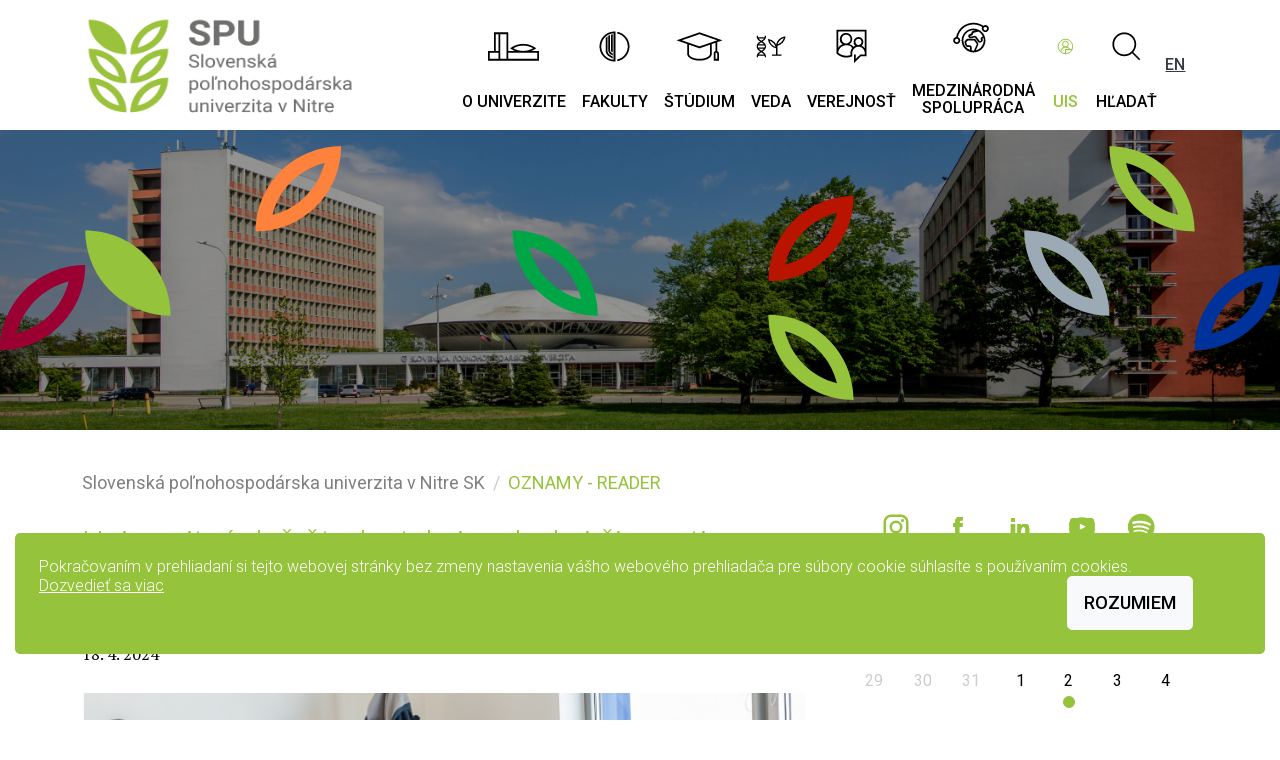

--- FILE ---
content_type: text/html; charset=UTF-8
request_url: https://uniag.sk/sk/oznamy-reader/univerzitny-den-studentskej-vedeckej-cinnosti-3
body_size: 27684
content:
<!doctype html>
<html lang="sk">

<head>
	<meta charset="utf-8">
	<meta name="viewport" content="width=device-width, initial-scale=1">

		
	<link
		href="https://fonts.googleapis.com/css2?family=Roboto:ital,wght@0,300;0,400;0,500;1,300;1,400;1,500&display=swap"
		rel="stylesheet">
	<link href="https://fonts.googleapis.com/css2?family=PT+Serif:ital,wght@0,400;0,700;1,400;1,700&display=swap"
		rel="stylesheet">

	<link rel="stylesheet" href="/assets/dist/css/glide.core.css">
	<link rel="stylesheet" href="/assets/dist/css/bootstrap.5.0.0.css?v=20250902">
	<link rel="stylesheet" href="/assets/dist/css/custom.css">

			<title>Univerzitný deň študentskej vedeckej činnosti | SPU Nitra</title>
	</head>


<body>
	<div class="header-wrap">
		<div class="container g-0">
			<header class="d-flex">
				<div class="logo-wrap">
					
<head>
    
    <script src="https://ajax.googleapis.com/ajax/libs/jquery/3.5.1/jquery.min.js"></script>
    <script src="https://maxcdn.bootstrapcdn.com/bootstrap/3.4.1/js/bootstrap.min.js"></script>
</head>

<!--
<a href="/" class="logo">
    <img src="/images/spu70logo.png" width="130" height="130" alt="Slovenská poľnohospodárska univerzita v Nitre">

    
    <span class="d-none d-xxl-flex flex-column justify-content-center pl-3">
        <span class="font-sans-serif text-uppercase font-size-sm"></span>
        <strong class="h1 font-weight-bolder m-0"></strong>
    </span>
</a>
-->

<a href="/" class="logo ">
    <img src="/images/01_spu_rgb.png " class="pl-2 pr-5 py-2 mr-5 mr-xl-3 mr-xxl-5" alt="Slovenská poľnohospodárska univerzita v Nitre">
    <span class="d-none d-xxl-flex flex-column justify-content-center pl-5">
     
    </span>
    

</a>				</div><!-- / .logo-wrap -->

				<nav class="topnav-wrap">
					
<ul class="nav topnav">
            <li class="nav-item d-none d-xl-flex">
            <a data-submenu="nav-o-univerzite" class="nav-link " aria-current="page" href="#" onclick="event.preventDefault();">
                <img src="/images/Icon_Univerzita.svg" width="60" height="60" alt="">

                <span style="font-size: 16px;">O univerzite</span>
            </a>
        </li>
            <li class="nav-item d-none d-xl-flex">
            <a data-submenu="nav-fakulty" class="nav-link " aria-current="page" href="#" onclick="event.preventDefault();">
                <img src="/images/Icon_Fakulty.svg" width="60" height="60" alt="">

                <span style="font-size: 16px;">Fakulty</span>
            </a>
        </li>
            <li class="nav-item d-none d-xl-flex">
            <a data-submenu="nav-studium" class="nav-link " aria-current="page" href="#" onclick="event.preventDefault();">
                <img src="/images/Icon_Studium.svg" width="60" height="60" alt="">

                <span style="font-size: 16px;">Štúdium</span>
            </a>
        </li>
            <li class="nav-item d-none d-xl-flex">
            <a data-submenu="nav-veda-a-vyskum" class="nav-link " aria-current="page" href="#" onclick="event.preventDefault();">
                <img src="/images/Icon_Veda.svg" width="60" height="60" alt="">

                <span style="font-size: 16px;">Veda</span>
            </a>
        </li>
            <li class="nav-item d-none d-xl-flex">
            <a data-submenu="nav-pre-verejnost" class="nav-link " aria-current="page" href="#" onclick="event.preventDefault();">
                <img src="/images/Icon_Verejnost.svg" width="60" height="60" alt="">

                <span style="font-size: 16px;">VEREJNOSŤ</span>
            </a>
        </li>
    
            <li class="nav-item d-none d-xl-flex">
            <a class="nav-link " href="https://uniag.sk/sk/medzinarodna-spolupraca-menu" aria-current="page">
                <img src="/images/Icon_Medzinarodna-spolupraca.svg" width="60" height="60" alt="">

                <span style="font-size: 16px;">MEDZINÁRODNÁ<br>SPOLUPRÁCA</span>
            </a>
        </li>
    
    



    <li class="nav-item">
        <a class="nav-link highlight" href="https://is.uniag.sk/?lang=sk">
            <img src="/images/Icon_UIS.svg" width="60" height="60" alt="">

            <span style="font-size: 16px;">UIS</span>
        </a>
    </li>

    <li class="nav-item">
        <a class="nav-link js-init-search" href="javascript:void(0);">
            <img src="/images/Icon_Hladat.svg" width="60" height="60" alt="">

            <span style="font-size: 16px;">Hľadať</span>
        </a>
    </li>



    <li class="nav-item d-xl-none">
        <a class="hm-wrap js-mob-nav-toggler" href="javascript:void(0);">
            <span id="hm-1" class="hm"></span>
            <span id="hm-2" class="hm"></span>
            <span id="hm-3" class="hm"></span>
        </a>
    </li>

    <div class="hm-wrap-xxl nav-item d-none d-xl-flex">
					<a class="lang" style="font-size: 16px;" href="/en">EN</a>
			</div>

</ul><!-- / .nav -->				</nav>
			</header>
		</div><!-- / .container -->

        
	</div><!-- / .header-wrap -->
										

	<div class="hero-wrap hero-wrap-sub">
		<img class="hero-img" src="/images/HistoriaSPU.jpg" width="800" height="318" alt="" />
	</div><!-- / .hero-wrap-sub -->	

	<div class="container mt-4 right-sidebar">
		<div class="row">
			<main class="col-lg-8 pr-lg-3">
				<div class="page-breadcrumb">
					

<nav class="mb-3" aria-label="breadcrumb">
    <ol class="breadcrumb">
                                    <li class="breadcrumb-item"><span>Slovenská poľnohospodárska univerzita v Nitre SK</span></li>
                            <li class="breadcrumb-item active" aria-current="page">Oznamy - Reader</li>
    </ol>
</nav>

				</div>


									<h1 class="display-1">Univerzitný deň študentskej vedeckej činnosti</h1>
					<span class="text-muted text-left">05.04.2024</span>										<p><p>18. 4. 2024</p></p>
											<img src="https://cdn.uniag.sk/contao/files/download/Pictures/Novinky2024/OZNAMY/svocky2024.jpg" class="img-fluid" alt=" ">											<p><h2><strong>Fakulta agrobiológie a potravinových zdrojov</strong></h2>
<p><strong>Termín:</strong> 18. 4. 2024, od 8.00</p>
<p>Cieľom 29. vedeckej konferencie študentov FAPZ s medzinárodnou účasťou je súťažná prezentácia výsledkov vedeckej a odbornej činnosti študentov prvého a druhého stupňa vysokoškolského štúdia v dennej aj externej forme. Z podujatia bude vydaný elektronický recenzovaný zborník vedeckých prác.</p>
<p><strong>Sekcie:</strong></p>
<ul>
<li><strong>Rastlinná produkcia</strong></li>
<li><strong>Živočíšna produkcia</strong></li>
<li><strong>Výživa ľudí</strong></li>
</ul>
<p>Ďalšie informácie o konferencii, registrácii a spracovaní vedeckej publikácie sú dostupné na stránke: <a href="https://sites.google.com/view/vedecka-konferencia-studentov?fbclid=IwAR3udSMm0TBbkkX5wJodEKVmot8jGs-w2D4iBB_yTxG9yCcZ89Bb2uD7z6k_aem_AUF0XrQ37LlCbtk4VfZsoR9h2J06paF7nAbLrAG0r63A08VWSPZPiBkWwW227nsHeqc5G3g61BXy1A2fD__1Yl-u">https://sites.google.com/view/vedecka-konferencia-studentov</a></p>
<p><strong>Kontakt: </strong></p>
<p>doc. Ing. Eva Mlyneková, PhD. e-mail: <a href="mailto://eva.mlynekova@uniag.sk">eva.mlynekova@uniag.sk</a><br>Ing. Marek Rašovský, PhD., e-mail: <a href="mailto://marek.rasovsky@uniag.sk">marek.rasovsky@uniag.sk</a></p>
<p>&nbsp;</p></p>											<p><h2><strong>Fakulta biotechnológie a potravinárstva</strong></h2>
<p><strong>Termín:</strong> 18. 4. 2024, 8.00 h</p>
<p><strong>Miesto: </strong>Tr. A. Hlinku 2, Nitra, p<span style="font-size: 0.875rem;">oslucháreň A-02</span></p>
<p>Cieľom 22. vedeckej konferencie študentov I. a II. stupňa vysokoškolského štúdia s medzinárodnou účasťou&nbsp; je súťažná prezentácia individuálnych a kolektívnych vedeckých prác študentov I. a II. stupňa vysokoškolského štúdia.</p>
<p><strong>Sekcie:</strong></p>
<ul>
<li>Inovácie a trendy v technológií potravín</li>
<li>Kontrola a bezpečnosť potravového reťazca</li>
<li>Aplikovaná biológia</li>
<li>Biotechnológie</li>
<li>Prezentácia prác študentov stredných škôl</li>
</ul>
<p>Ďalšie informácie o konferencii, o registrácii a spracovaní vedeckej publikácie sú dostupné na stránke: <strong><a href="https://svk.fbp.uniag.sk/">https://svk.fbp.uniag.sk/</a></strong></p>
<p>&nbsp;</p></p>											<p><h2><strong>Fakulta ekonomiky a manažmentu</strong></h2>
<p><strong>Termín:</strong> 18. 4. 2024, 8:00 h v posluchárni S-01</p>
<p>Konferencia Študentskej vedeckej odbornej činnosti na Fakulte ekonomiky a manažmentu SPU v Nitre je určená pre študentov všetkých ročníkov FEM a iných ekonomických a technických univerzít ako aj pre študentov stredných škôl. Účastníkom ponúka príležitosť prezentovať výsledky študentskej vedeckej a odbornej činnosti, získať cenné skúsenosti pri prezentácii vlastných prác a naučiť sa úspešne čeliť otázkam od erudovanej komisie z daného odboru</p>
<p><strong>Tematické oblasti:</strong></p>
<ul>
<li>ekonomika</li>
<li>manažment</li>
<li>marketing a obchod</li>
<li>financie</li>
<li>podnikové informačné systémy a účtovníctvo</li>
<li>kvantitatívne metódy</li>
<li>informatika</li>
</ul>
<p>Viac informácií: <a href="https://spu.fem.uniag.sk/svc/">https://spu.fem.uniag.sk/svc/</a></p>
<p>&nbsp;</p></p>											<p><h2><strong>Fakulta európskych štúdií a regionálneho rozvoja</strong></h2>
<p><strong>Termín:</strong> 18. 4. 2024, 9:00 h</p>
<p><strong>Miesto: </strong></p>
<ul>
<li>Ústav regionalistiky a rozvoja vidieka, poslucháreň AE-61 (1. sekcia),</li>
<li>Ústav európskych politík a verejnej správy, zasadacia miestnosť (2. sekcia)</li>
</ul>
<p>Študentská vedecká konferencia FEŠRR ponúkne priestor na prezentáciu výsledkov študentských vedeckých prác a je tiež príležitosťou pre výmenu skúseností, názorov a získanie nových inšpirácii pre ďalšie vedecké bádanie.</p>
<p><strong>Sekcie:</strong></p>
<ul>
<li>Regionálny rozvoj a politiky EÚ, rozvoj vidieka, cestovný ruch a udržateľný rozvoj (I. a II. stupeň štúdia)</li>
<li>Mladá veda (III. stupeň štúdia)</li>
</ul>
<p>Viac informácií: <a href="https://fesrr.uniag.sk/sk/svc-225/">https://fesrr.uniag.sk/sk/svc-225/</a></p>
<p>&nbsp;</p></p>											<p><h2><strong>Fakulta záhradníctva a krajinného inžinierstva</strong></h2>
<p><strong>Termín:</strong> 18. 4. 2024, 9:00 h</p>
<p><strong>Miesto: </strong></p>
<p>Pavilón záhradnej architektúry FZKI SPU v Nitre, Tulipánová 7, Nitra, miestnosť TD-01</p>
<p><strong>Sekcie</strong></p>
<ul>
<li>Krajinná a záhradná architektúra</li>
<li>Záhradníctvo</li>
<li>Krajinné inžinierstvo</li>
</ul>
<p><strong>Ďalšie informácie: </strong><a href="https://www.fzki.uniag.sk/sk/aktualne-informacie-reader/studentska-vedecka-konferencia-fzki-2024/">https://www.fzki.uniag.sk/sk/aktualne-informacie-reader/studentska-vedecka-konferencia-fzki-2024/</a></p>
<p>&nbsp;</p></p>											<p><h2><strong>Technická fakulta</strong></h2>
<p><strong>Termín:</strong> 18. 4. 2024, 8:00 h</p>
<p><strong>Miesto: </strong></p>
<p>Tr. A. Hlinku 2, Nitra, pavilón CH</p>
<p>Medzinárodná študentská vedecká konferencia <strong>Najnovšie trendy v poľnohospodárstve, strojárstve a odpadovom hospodárstve</strong>. pod záštitou prof. Ing. Romana Gálika, PhD., dekana Technickej fakulty Slovenskej poľnohospodárskej univerzity v Nitre. Cieľom podujatia je prezentácia výsledkov vedeckej a odbornej činnosti študentov prvého a druhého stupňa štúdia na TF SPU v Nitre a pozvaných hostí z iných univerzít a organizácií so zameraním sa na oblasť strojov a výrobných zariadení v poľnohospodárstve, v strojárstve a v odpadovom hospodárstve. V rámci konferencie bude vytvorená sekcia pre stredné školy.</p>
<p><strong>Program:</strong></p>
<ul>
<li>8.00 – 8.30 otvorenie konferencie</li>
<li>8.30 - 12.00 rokovanie v jednotlivých sekciách</li>
<li>12.30 – 13.00 vyhodnotenie konferencie a záver</li>
</ul>
<p><strong>Kontakt:</strong> Ing. Rastislav Kollárik, +421 37 641 4616 e-mail: <a href="mailto://xkollarik@uniag.sk">xkollarik@uniag.sk</a></p>
<p><strong>Ďalšie informácie: <a href="https://tf.uniag.sk/sk/svc/">https://tf.uniag.sk/sk/svc/</a></strong></p>
<p>&nbsp;</p></p>									
				<div class="page-content">
					
																																																																						

									</div>

				
			</main>

			<aside class="col-lg-4">

			<div class="text-center mt-4 mb-lg-0 mb-3">
					<a class="social" href="https://www.instagram.com/spunitra/" target="_blank">
    <svg width="40" height="40" xmlns="https://www.w3.org/2000/svg" viewBox="0 0 60 60">
        <path class="cls-1"
            d="M36.07,15H23.94A9,9,0,0,0,15,23.94V36.06A9,9,0,0,0,23.94,45H36.06A9,9,0,0,0,45,36.06V23.94A8.94,8.94,0,0,0,36.07,15ZM42,36.07A5.92,5.92,0,0,1,36.07,42H23.94A5.92,5.92,0,0,1,18,36.07V23.94A5.92,5.92,0,0,1,23.94,18H36.06A5.92,5.92,0,0,1,42,23.94V36.07Z" />
        <path class="cls-1"
            d="M30,22.25A7.76,7.76,0,1,0,37.76,30,7.75,7.75,0,0,0,30,22.25Zm0,12.5A4.75,4.75,0,1,1,34.75,30,4.74,4.74,0,0,1,30,34.75Z" />
        <circle class="cls-1" cx="37.78" cy="22.31" r="1.86" />
    </svg>
</a>

<!-- FACEBOOK -->
<a class="social" href="https://www.facebook.com/SPUNitra/" target="_blank">
    <svg width="40" height="40" xmlns="https://www.w3.org/2000/svg" viewBox="0 0 60 60">
        <path class="cls-1"
            d="M26.8,42h4.79V30h3.56l.44-4.79H31.78V23.29a1,1,0,0,1,1.06-1.15h2.69V18l-3.7,0c-4.11,0-5,3.07-5,5v2.17H24.41V30h2.4C26.8,35.43,26.8,42,26.8,42Z" />
        <path class="cls-1"
            d="M26.8,42h4.79V30h3.56l.44-4.79H31.78V23.29a1,1,0,0,1,1.06-1.15h2.69V18l-3.7,0c-4.11,0-5,3.07-5,5v2.17H24.41V30h2.4C26.8,35.43,26.8,42,26.8,42Z" />
        <path class="cls-1"
            d="M26.8,42h4.79V30h3.56l.44-4.79H31.78V23.29a1,1,0,0,1,1.06-1.15h2.69V18l-3.7,0c-4.11,0-5,3.07-5,5v2.17H24.41V30h2.4C26.8,35.43,26.8,42,26.8,42Z" />
    </svg>
</a>

<!-- LINKEDIN -->
<a class="social" href="https://www.linkedin.com/in/spunitra/" target="_blank">
    <svg width="40" height="40" xmlns="https://www.w3.org/2000/svg" viewBox="0 0 60 60">
        <rect class="cls-1" x="19.02" y="26.34" width="5.13" height="14.65" />
        <path class="cls-1"
            d="M21.58,24.14A2.56,2.56,0,1,0,19,21.58,2.55,2.55,0,0,0,21.58,24.14Z" />
        <path class="cls-1"
            d="M41,32.94c0-4-.85-6.6-5.46-6.6-2.21,0-3.7.82-4.3,2h-.06v-2H27.07V41h4.27V33.72c0-1.91.36-3.77,2.73-3.77s2.52,2.19,2.52,3.89V41H41Z" />
        <rect class="cls-1" x="19.02" y="26.34" width="5.13" height="14.65" />
        <path class="cls-1"
            d="M21.58,24.14A2.56,2.56,0,1,0,19,21.58,2.55,2.55,0,0,0,21.58,24.14Z" />
        <path class="cls-1"
            d="M41,32.94c0-4-.85-6.6-5.46-6.6-2.21,0-3.7.82-4.3,2h-.06v-2H27.07V41h4.27V33.72c0-1.91.36-3.77,2.73-3.77s2.52,2.19,2.52,3.89V41H41Z" />
        <rect class="cls-1" x="19.02" y="26.34" width="5.13" height="14.65" />
        <path class="cls-1"
            d="M21.58,24.14A2.56,2.56,0,1,0,19,21.58,2.55,2.55,0,0,0,21.58,24.14Z" />
        <path class="cls-1"
            d="M41,32.94c0-4-.85-6.6-5.46-6.6-2.21,0-3.7.82-4.3,2h-.06v-2H27.07V41h4.27V33.72c0-1.91.36-3.77,2.73-3.77s2.52,2.19,2.52,3.89V41H41Z" />
    </svg>
</a>

<!-- YOUTUBE -->
<a class="social" href="https://www.youtube.com/user/spunitra/videos" target="_blank">
    <svg width="40" height="40" xmlns="https://www.w3.org/2000/svg" viewBox="0 0 60 60">
        <g>
            <path class="cls-1"
                d="M44.71,23.75a6.94,6.94,0,0,0-1.19-3.11,4.18,4.18,0,0,0-3-1.33C36.31,19,30,19,30,19h0s-6.3,0-10.51.32a4.16,4.16,0,0,0-3,1.33,6.9,6.9,0,0,0-1.19,3.11,49,49,0,0,0-.3,5.06v2.38a49,49,0,0,0,.3,5.06,6.94,6.94,0,0,0,1.19,3.11,5,5,0,0,0,3.3,1.33C22.19,40.93,30,41,30,41s6.3,0,10.51-.33a4.24,4.24,0,0,0,3-1.32,6.94,6.94,0,0,0,1.19-3.11,49,49,0,0,0,.3-5.06V28.81A47.41,47.41,0,0,0,44.71,23.75ZM26.91,34.06V25.27L35,29.68Z" />
        </g>
        <g>
            <path class="cls-1"
                d="M44.71,23.75a6.94,6.94,0,0,0-1.19-3.11,4.18,4.18,0,0,0-3-1.33C36.31,19,30,19,30,19h0s-6.3,0-10.51.32a4.16,4.16,0,0,0-3,1.33,6.9,6.9,0,0,0-1.19,3.11,49,49,0,0,0-.3,5.06v2.38a49,49,0,0,0,.3,5.06,6.94,6.94,0,0,0,1.19,3.11,5,5,0,0,0,3.3,1.33C22.19,40.93,30,41,30,41s6.3,0,10.51-.33a4.24,4.24,0,0,0,3-1.32,6.94,6.94,0,0,0,1.19-3.11,49,49,0,0,0,.3-5.06V28.81A47.41,47.41,0,0,0,44.71,23.75ZM26.91,34.06V25.27L35,29.68Z" />
        </g>
        <g>
            <path class="cls-1"
                d="M44.71,23.75a6.94,6.94,0,0,0-1.19-3.11,4.18,4.18,0,0,0-3-1.33C36.31,19,30,19,30,19h0s-6.3,0-10.51.32a4.16,4.16,0,0,0-3,1.33,6.9,6.9,0,0,0-1.19,3.11,49,49,0,0,0-.3,5.06v2.38a49,49,0,0,0,.3,5.06,6.94,6.94,0,0,0,1.19,3.11,5,5,0,0,0,3.3,1.33C22.19,40.93,30,41,30,41s6.3,0,10.51-.33a4.24,4.24,0,0,0,3-1.32,6.94,6.94,0,0,0,1.19-3.11,49,49,0,0,0,.3-5.06V28.81A47.41,47.41,0,0,0,44.71,23.75ZM26.91,34.06V25.27L35,29.68Z" />
        </g>
    </svg>
</a>

<!-- SPOTIFY -->
<a class="social" href="https://open.spotify.com/show/0I5QUoq7H8LiQTVEO7B16t" target="_blank">
<svg width="40" height="40" xmlns="https://www.w3.org/2000/svg" viewBox="-8 2 45 20">
        <g>

            <path fill="#FFFFFF" class="cls-1" d="M19.098 10.638c-3.868-2.297-10.248-2.508-13.941-1.387-.593.18-1.22-.155-1.399-.748-.18-.593.154-1.22.748-1.4 4.239-1.287 11.285-1.038 15.738 1.605.533.317.708 1.005.392 1.538-.316.533-1.005.709-1.538.392zm-.126 3.403c-.272.44-.847.578-1.287.308-3.225-1.982-8.142-2.557-11.958-1.399-.494.15-1.017-.129-1.167-.623-.149-.495.13-1.016.624-1.167 4.358-1.322 9.776-.682 13.48 1.595.44.27.578.847.308 1.286zm-1.469 3.267c-.215.354-.676.465-1.028.249-2.818-1.722-6.365-2.111-10.542-1.157-.402.092-.803-.16-.895-.562-.092-.403.159-.804.562-.896 4.571-1.045 8.492-.595 11.655 1.338.353.215.464.676.248 1.028zm-5.503-17.308c-6.627 0-12 5.373-12 12 0 6.628 5.373 12 12 12 6.628 0 12-5.372 12-12 0-6.627-5.372-12-12-12z"/>
        </g>
    </svg>
</a>			</div>


							<!--
				<section class="infocart-wrap bg-warning mb-3">
					<div class="row g-0">
						<div class="col infocart-col">
							<div class="px-3 py-2">
								<h2 class="h1 font-weight-lighter text-white mb-1">Informácie</h2>

								<a href="#">Študijné programy</a>

								<a href="#">Prijímacie konanie</a>

								<a href="#">Prihláška</a>

								<a href="#">FAQ</a>
							</div>
						</div>

						<div class="col">
							<img class="infocart-img" src="/images/example-infocart-2.jpg" width="389" height="231"
								alt="">
						</div>
					</div>
				</section> -->

																																<div class="spu-calendar-wrap">
	<div class="spu-calendar-header">
		<a id="show-prev-month" href="javascript:void(0);" class="spu-month-btn spu-month-btn-prev">
			<svg xmlns="http://www.w3.org/2000/svg" viewBox="36 36 60 60"><polyline class="cls-1" points="35 39.17 25 30.21 35 20.83"/></svg>
		</a>

		<span class="spu-month-current h1 mb-0">
			<span class="spu-months-wrap">
				<span class="spu-month-name" data-month="0">január</span>
				<span class="spu-month-name" data-month="1">február</span>
				<span class="spu-month-name" data-month="2">marec</span>
				<span class="spu-month-name" data-month="3">apríl</span>
				<span class="spu-month-name" data-month="4">máj</span>
				<span class="spu-month-name" data-month="5">jún</span>
				<span class="spu-month-name" data-month="6">júl</span>
				<span class="spu-month-name" data-month="7">august</span>
				<span class="spu-month-name" data-month="8">september</span>
				<span class="spu-month-name" data-month="9">október</span>
				<span class="spu-month-name" data-month="10">november</span>
				<span class="spu-month-name" data-month="11">december</span>
			</span><!-- / .spu-months-wrap -->
			
			<span class="spu-year-name"></span>
		</span><!-- / .spu-month-current -->

		<a id="show-next-month" href="javascript:void(0);" class="spu-month-btn spu-month-btn-next">
			<svg xmlns="http://www.w3.org/2000/svg" viewBox="36 36 60 60"><polyline class="cls-1" points="25 20.83 35 29.79 25 39.17"/></svg>
		</a>
	</div><!-- / .spu-calendar-header -->

	<div class="spu-day-names">
		<span class="spu-day-name">po</span>
		<span class="spu-day-name">ut</span>
		<span class="spu-day-name">st</span>
		<span class="spu-day-name">št</span>
		<span class="spu-day-name">pi</span>
		<span class="spu-day-name">so</span>
		<span class="spu-day-name">ne</span>
	</div><!-- / .spu-day-names -->
	<div class="spu-month">
		<div class="w-100 text-center"><img src="/images/ajax-loader.gif" width="16" height="16" alt="loading" /></div>
	</div><!-- / .spu-month -->
</div><!-- / .spu-calendar-wrap -->

<script src="/assets/dist/js/axios.min.js"></script>
<script>
    const calendarPageUrl = "\/sk\/kalendar-udalosti";
</script>
<script src="/assets/dist/js/spu-calendar.js?v=20250916"></script>
<script>

    var d = new Date();
	var month = d.getMonth() + 1;
	var year = d.getFullYear();

	
	//var events = ["2020-11-01", "2020-11-09", "2020-11-21", "2020-11-06", "2020-11-15", "2020-11-16", "2020-11-06", "2020-11-30", "2020-11-15"];


	var next = document.getElementById("show-next-month");
    var prev = document.getElementById("show-prev-month");
    var calendar = document.querySelector(".spu-month");

	calendar.innerHTML = '<div class="w-100 text-center"><img src="/images/ajax-loader.gif" width="16" height="16" alt="loading" /></div>';
	SPUCalendar.ajaxLoadEvents(month, year, calendar);

    
    next.addEventListener("click", function(){
        var chosenMonth = document.querySelector(".spu-month-name[data-month='" + (month-1) + "']");
        chosenMonth.classList.remove("is-active");

        if(month == 12){
            month = 1;
            ++year;
        }else{
            ++month;
		}

		calendar.innerHTML = '<div class="w-100 text-center"><img src="/images/ajax-loader.gif" width="16" height="16" alt="loading" /></div>';
		SPUCalendar.ajaxLoadEvents(month, year, calendar);

    });

    prev.addEventListener("click", function(){
        var chosenMonth = document.querySelector(".spu-month-name[data-month='" + (month-1) + "']");
        chosenMonth.classList.remove("is-active");

        if(month == 1){
            month = 12;
            --year;
        }else{
            --month;
		};
		
		calendar.innerHTML = '<div class="w-100 text-center"><img src="/images/ajax-loader.gif" width="16" height="16" alt="loading" /></div>';
		SPUCalendar.ajaxLoadEvents(month, year, calendar);
	});
	

	
</script>
<div class="oznamy-latest-right">
    <h3 class="display-4">Oznamy</h3>
    
    <span class="d-block h1 mb-3 pt-2 text-dark font-weight-light">20.11.2025</span>

        
            <div class="search-result">							
                <h4 class="search-result-title"><a href="/sk/oznamy-reader/vyhlasenie-volby-kandidata-na-rektora-spu-v-nitre-na-funkcne-obdobie-2026-2030" class="stretched-link">Vyhlásenie voľby kandidáta na rektora SPU v Nitre na funkčné obdobie 2026-2030</a></h4>
                
                <p class="m-0"><p>25. 3. 2026<u></u></p></p>
            </div><!-- / .search-result -->
        

    
    <span class="d-block h1 mb-3 pt-2 text-dark font-weight-light">13.01.2026</span>

        
            <div class="search-result">							
                <h4 class="search-result-title"><a href="/sk/oznamy-reader/dni-otvorenych-dveri-na-spu-v-nitre-5" class="stretched-link">Dni otvorených dverí na SPU v Nitre</a></h4>
                
                <p class="m-0"><p>Termíny: január - marec 2026</p></p>
            </div><!-- / .search-result -->
        
            <div class="search-result">							
                <h4 class="search-result-title"><a href="/sk/oznamy-reader/act-letna-skola-pre-doktorandov-studentov-inzinierskeho-studia-a-dalsich-vyskumnikov-na-zaciatku-kariery" class="stretched-link">ACT! Letná škola pre doktorandov, študentov inžinierskeho štúdia a ďalších výskumníkov na začiatku kariéry</a></h4>
                
                <p class="m-0"><p>Uzávierka prihlášok: 15. 3. 2026</p></p>
            </div><!-- / .search-result -->
        

    
    <span class="d-block h1 mb-3 pt-2 text-dark font-weight-light">31.12.2025</span>

        
            <div class="search-result">							
                <h4 class="search-result-title"><a href="/sk/oznamy-reader/vyzva-na-organizovanie-blended-intensive-program" class="stretched-link">Výzva na organizovanie BIP - Blended Intensive Program</a></h4>
                
                <p class="m-0"><div class="elementToProof">Termín: do 29. 1. 2026</div></p>
            </div><!-- / .search-result -->
        

    
    <div class="text-right">
			<a class="btn btn-primary" href="/sk/oznamy-reader">staršie oznamy</a>
	</div>

</div>



			</aside>
		</div><!-- / .row -->
	</div><!-- / .container -->

	<div id="lawmsg" class="alert alert-info bg-primary alert-dismissible h6 fade show fixed-bottom text-white" style="bottom: 50px; margin-right: 15px; margin-left: 15px; border: 0;" role="alert">

		Pokračovaním v prehliadaní si tejto webovej stránky bez zmeny nastavenia vášho webového prehliadača pre súbory cookie súhlasíte s používaním cookies. <a href="https://www.cookiesandyou.com/" target="_blank" style="color:white;">Dozvedieť sa viac</a>
		<button id="cookieConsentButton" type="button" class="btn btn-light" data-bs-dismiss="alert" style="color:black; float: right;">Rozumiem</button>

	</div>

	<footer>
		<!-- EDIT -> php href for greyscale version, added in both lang variations along with skip-link and web accessibility statement --->

<div class="container">
    <div class="row">

        <div class="col-md-6 col-lg-3">
            <p class="text-primary m-0 footer-title">
                Slovenská poľnohospodárska univerzita v Nitre            </p>

            <p  style="font-faimly:Roboto, Helvetica Neue, Arial, sans-serif; ">
                Trieda Andreja Hlinku 2, 949 76 Nitra <br>
                IČO:00397482 <br>
                DIČ:2021252827 <br>
                IČ DPH: SK2021252827
            </p>
        </div>

        <div class="col-md-6 col-lg-3">
            <p class="text-primary m-0 footer-title">KONTAKT</p>

            <p class="m-0">
                <a href="tel:+421376414111">+421 37 641 4111</a><br>
                <a href="tel:+421376415111">+421 37 641 5111</a><br>
                <a href="mailto://verejnost@uniag.sk">verejnost@uniag.sk</a>
            </p>

            <p class="m-0"> </p>
                            <p><a href="/sk/ochrana-osobnych-udajov/">Ochrana osobných údajov</a></p>
                                        <a href="https://cdn.uniag.sk/contao/files/download/dokumenty/vyhlaseni-o-pristupnosti_v0.9.pdf">Vyhlásenie o prístupnosti</a>
                    </div>

        <div class="col-md-6 col-lg-3">
            <p class="text-primary m-0 footer-title">FAKULTY</p>

            <ul class="nav flex-column">
                <li><a href="https://www.fzki.uniag.sk/">FZKI</a></li>
                <li><a href="https://fem.uniag.sk/">FEM</a></li>
                <li><a href="https://tf.uniag.sk/">TF</a></li>
                <li><a href="https://fapz.uniag.sk/">FAPZ</a></li>
                <li><a href="https://fbp.uniag.sk/">FBP</a></li>
                <li><a href="https://fesrr.uniag.sk/">FEŠRR</a></li>

            </ul>
        </div>

        <div class="col-md-6 col-lg-3">
            <div class="mb-4 mt-3">
                <a class="social" href="https://www.instagram.com/spunitra/" target="_blank">
    <svg width="40" height="40" xmlns="https://www.w3.org/2000/svg" viewBox="0 0 60 60">
        <path class="cls-1"
            d="M36.07,15H23.94A9,9,0,0,0,15,23.94V36.06A9,9,0,0,0,23.94,45H36.06A9,9,0,0,0,45,36.06V23.94A8.94,8.94,0,0,0,36.07,15ZM42,36.07A5.92,5.92,0,0,1,36.07,42H23.94A5.92,5.92,0,0,1,18,36.07V23.94A5.92,5.92,0,0,1,23.94,18H36.06A5.92,5.92,0,0,1,42,23.94V36.07Z" />
        <path class="cls-1"
            d="M30,22.25A7.76,7.76,0,1,0,37.76,30,7.75,7.75,0,0,0,30,22.25Zm0,12.5A4.75,4.75,0,1,1,34.75,30,4.74,4.74,0,0,1,30,34.75Z" />
        <circle class="cls-1" cx="37.78" cy="22.31" r="1.86" />
    </svg>
</a>

<!-- FACEBOOK -->
<a class="social" href="https://www.facebook.com/SPUNitra/" target="_blank">
    <svg width="40" height="40" xmlns="https://www.w3.org/2000/svg" viewBox="0 0 60 60">
        <path class="cls-1"
            d="M26.8,42h4.79V30h3.56l.44-4.79H31.78V23.29a1,1,0,0,1,1.06-1.15h2.69V18l-3.7,0c-4.11,0-5,3.07-5,5v2.17H24.41V30h2.4C26.8,35.43,26.8,42,26.8,42Z" />
        <path class="cls-1"
            d="M26.8,42h4.79V30h3.56l.44-4.79H31.78V23.29a1,1,0,0,1,1.06-1.15h2.69V18l-3.7,0c-4.11,0-5,3.07-5,5v2.17H24.41V30h2.4C26.8,35.43,26.8,42,26.8,42Z" />
        <path class="cls-1"
            d="M26.8,42h4.79V30h3.56l.44-4.79H31.78V23.29a1,1,0,0,1,1.06-1.15h2.69V18l-3.7,0c-4.11,0-5,3.07-5,5v2.17H24.41V30h2.4C26.8,35.43,26.8,42,26.8,42Z" />
    </svg>
</a>

<!-- LINKEDIN -->
<a class="social" href="https://www.linkedin.com/in/spunitra/" target="_blank">
    <svg width="40" height="40" xmlns="https://www.w3.org/2000/svg" viewBox="0 0 60 60">
        <rect class="cls-1" x="19.02" y="26.34" width="5.13" height="14.65" />
        <path class="cls-1"
            d="M21.58,24.14A2.56,2.56,0,1,0,19,21.58,2.55,2.55,0,0,0,21.58,24.14Z" />
        <path class="cls-1"
            d="M41,32.94c0-4-.85-6.6-5.46-6.6-2.21,0-3.7.82-4.3,2h-.06v-2H27.07V41h4.27V33.72c0-1.91.36-3.77,2.73-3.77s2.52,2.19,2.52,3.89V41H41Z" />
        <rect class="cls-1" x="19.02" y="26.34" width="5.13" height="14.65" />
        <path class="cls-1"
            d="M21.58,24.14A2.56,2.56,0,1,0,19,21.58,2.55,2.55,0,0,0,21.58,24.14Z" />
        <path class="cls-1"
            d="M41,32.94c0-4-.85-6.6-5.46-6.6-2.21,0-3.7.82-4.3,2h-.06v-2H27.07V41h4.27V33.72c0-1.91.36-3.77,2.73-3.77s2.52,2.19,2.52,3.89V41H41Z" />
        <rect class="cls-1" x="19.02" y="26.34" width="5.13" height="14.65" />
        <path class="cls-1"
            d="M21.58,24.14A2.56,2.56,0,1,0,19,21.58,2.55,2.55,0,0,0,21.58,24.14Z" />
        <path class="cls-1"
            d="M41,32.94c0-4-.85-6.6-5.46-6.6-2.21,0-3.7.82-4.3,2h-.06v-2H27.07V41h4.27V33.72c0-1.91.36-3.77,2.73-3.77s2.52,2.19,2.52,3.89V41H41Z" />
    </svg>
</a>

<!-- YOUTUBE -->
<a class="social" href="https://www.youtube.com/user/spunitra/videos" target="_blank">
    <svg width="40" height="40" xmlns="https://www.w3.org/2000/svg" viewBox="0 0 60 60">
        <g>
            <path class="cls-1"
                d="M44.71,23.75a6.94,6.94,0,0,0-1.19-3.11,4.18,4.18,0,0,0-3-1.33C36.31,19,30,19,30,19h0s-6.3,0-10.51.32a4.16,4.16,0,0,0-3,1.33,6.9,6.9,0,0,0-1.19,3.11,49,49,0,0,0-.3,5.06v2.38a49,49,0,0,0,.3,5.06,6.94,6.94,0,0,0,1.19,3.11,5,5,0,0,0,3.3,1.33C22.19,40.93,30,41,30,41s6.3,0,10.51-.33a4.24,4.24,0,0,0,3-1.32,6.94,6.94,0,0,0,1.19-3.11,49,49,0,0,0,.3-5.06V28.81A47.41,47.41,0,0,0,44.71,23.75ZM26.91,34.06V25.27L35,29.68Z" />
        </g>
        <g>
            <path class="cls-1"
                d="M44.71,23.75a6.94,6.94,0,0,0-1.19-3.11,4.18,4.18,0,0,0-3-1.33C36.31,19,30,19,30,19h0s-6.3,0-10.51.32a4.16,4.16,0,0,0-3,1.33,6.9,6.9,0,0,0-1.19,3.11,49,49,0,0,0-.3,5.06v2.38a49,49,0,0,0,.3,5.06,6.94,6.94,0,0,0,1.19,3.11,5,5,0,0,0,3.3,1.33C22.19,40.93,30,41,30,41s6.3,0,10.51-.33a4.24,4.24,0,0,0,3-1.32,6.94,6.94,0,0,0,1.19-3.11,49,49,0,0,0,.3-5.06V28.81A47.41,47.41,0,0,0,44.71,23.75ZM26.91,34.06V25.27L35,29.68Z" />
        </g>
        <g>
            <path class="cls-1"
                d="M44.71,23.75a6.94,6.94,0,0,0-1.19-3.11,4.18,4.18,0,0,0-3-1.33C36.31,19,30,19,30,19h0s-6.3,0-10.51.32a4.16,4.16,0,0,0-3,1.33,6.9,6.9,0,0,0-1.19,3.11,49,49,0,0,0-.3,5.06v2.38a49,49,0,0,0,.3,5.06,6.94,6.94,0,0,0,1.19,3.11,5,5,0,0,0,3.3,1.33C22.19,40.93,30,41,30,41s6.3,0,10.51-.33a4.24,4.24,0,0,0,3-1.32,6.94,6.94,0,0,0,1.19-3.11,49,49,0,0,0,.3-5.06V28.81A47.41,47.41,0,0,0,44.71,23.75ZM26.91,34.06V25.27L35,29.68Z" />
        </g>
    </svg>
</a>

<!-- SPOTIFY -->
<a class="social" href="https://open.spotify.com/show/0I5QUoq7H8LiQTVEO7B16t" target="_blank">
<svg width="40" height="40" xmlns="https://www.w3.org/2000/svg" viewBox="-8 2 45 20">
        <g>

            <path fill="#FFFFFF" class="cls-1" d="M19.098 10.638c-3.868-2.297-10.248-2.508-13.941-1.387-.593.18-1.22-.155-1.399-.748-.18-.593.154-1.22.748-1.4 4.239-1.287 11.285-1.038 15.738 1.605.533.317.708 1.005.392 1.538-.316.533-1.005.709-1.538.392zm-.126 3.403c-.272.44-.847.578-1.287.308-3.225-1.982-8.142-2.557-11.958-1.399-.494.15-1.017-.129-1.167-.623-.149-.495.13-1.016.624-1.167 4.358-1.322 9.776-.682 13.48 1.595.44.27.578.847.308 1.286zm-1.469 3.267c-.215.354-.676.465-1.028.249-2.818-1.722-6.365-2.111-10.542-1.157-.402.092-.803-.16-.895-.562-.092-.403.159-.804.562-.896 4.571-1.045 8.492-.595 11.655 1.338.353.215.464.676.248 1.028zm-5.503-17.308c-6.627 0-12 5.373-12 12 0 6.628 5.373 12 12 12 6.628 0 12-5.372 12-12 0-6.627-5.372-12-12-12z"/>
        </g>
    </svg>
</a>            </div>

            <blockquote class="blockquote">
                                    <a href="/en/">English version</a>
                    <br>
                    <a href="#idNovinky">Preskočiť navigáciu</a>
                    <br>
                    <a href="?cb=2">Čiernobiela verzia<a>                    <br>

                                    

            </blockquote>
        </div>
    </div><!-- / .row -->
</div><!-- / .container -->

<div class="copy bg-primary text-white py-2">
    <div class="container">
        <!-- EDIT: added GDPR logo along with url -->
                    <a href="https://www.uniag.sk/sk/ochrana-osobnych-udajov">
                <img src="https://cdn.uniag.sk/contao/files/spu/GDPR.png" style="height:50px;margin-right:10px">
            </a>
            <a href="https://www.uniag.sk/sk/ochrana-osobnych-udajov" style="color:white;">
                Ochrana osobných údajov (GDPR)
            </a> &nbsp;&nbsp; ©&nbsp;2026&nbsp;SPU&nbsp;Nitra
        
    </div><!-- / .container -->
    
</div>
	</footer>

	<!-- -------------- -->
	<!-- --- BIG MENU --- -->
	<div id="offcanvas" class="offcanvas-wrap">
		

<div class="offcanvas-inner">
    <div class="container">
        <div class="row">
            <div class="col-12">
                                    <a class="lang" href="/en">EN (English) version</a>
                                
            </div>
                            <div class="col-12">

                    <p class="mb-1 text-uppercase"><strong>
                        Úvodná stránka                    </strong></p>
                        
                </div>
                            <div class="col-12">

                    <p class="mb-1 text-uppercase"><strong>
                        O univerzite                    </strong></p>
                                                                        <div class="has-submenu">
                                <p class="has-submenu-collapser">
                                    <a class="collapsed" data-bs-toggle="collapse" href="#off-52" role="button" aria-expanded="false" aria-controls="off-52">
                                        Univerzita                                    </a>
                                </p>
                                <nav id="off-52" class="off-collapse collapse">
                                                                                                                        <a href="/sk/historia-spu">História a súčasnosť SPU</a>
                                        
                                                                                                                        <a href="/sk/cestni-doktori-univerzity">Čestní doktori SPU</a>
                                        
                                                                                                                        <a href="/sk/vnutorne-predpisy_SPU">Vnútorné predpisy SPU</a>
                                        
                                                                                                                        <a href="/sk/dlhodoby-zamer-spu">Dlhodobý zámer SPU</a>
                                        
                                                                                                                        <a href="/sk/strategia-diverzity-a-inkluzie">Stratégia diverzity a inklúzie</a>
                                        
                                                                                                                        <a href="/sk/akcny-plan-rodovej-rovnosti">Akčný plán rodovej rovnosti</a>
                                        
                                                                                                                        <a href="/sk/strategia-internacionalizacie-2">Stratégia internacionalizácie</a>
                                        
                                                                                                                        <a href="/sk/akademicka-etika">Akademická etika</a>
                                        
                                                                                                                        <div class="has-submenu">
                                                <p class="has-submenu-collapser">
                                                    <a class="collapsed" data-bs-toggle="collapse" href="#off-5181a" role="button" aria-expanded="false" aria-controls="off-52a">
                                                        Vnútorný systém zabezpečovania kvality                                                    </a>
                                                </p>
                                                <nav id="off-5181a" class="off-collapse collapse">
                                                                                                    <a href="/sk/vnutorny-system-hodnotenia-kvality-na-spu">Vnútorný systém zabezpečovania kvality na SPU</a>
                                                                                                    <a href="/sk/rada-kvality">Rada pre vnútorný systém zabezpečovania kvality vzdelávania</a>
                                                                                                    <a href="/sk/podpora-zabezpecenia-kvality-vzdelavania">Podpora zabezpečenia kvality vzdelávania</a>
                                                                                                    <a href="/sk/kancelaria-vnutorneho-systemu-zabezpecovania-kvality">Kancelária kvality a FAQ</a>
                                                                                                </nav>
                                            </div>

                                        
                                                                                                                        <a href="/sk/ochrana-osobnych-udajov">Ochrana osobných údajov</a>
                                        
                                                                                                                        <a href="/sk/vyrocne-spravy">Výročné správy a dokumenty</a>
                                        
                                                                                                                        <a href="/sk/kolektivna-zmluva-4994">Kolektívna zmluva</a>
                                        
                                                                    </nav>
                            </div>
                        
                                                                                                <div class="has-submenu">
                                <p class="has-submenu-collapser">
                                    <a class="collapsed" data-bs-toggle="collapse" href="#off-19" role="button" aria-expanded="false" aria-controls="off-19">
                                        Orgány univerzity                                    </a>
                                </p>
                                <nav id="off-19" class="off-collapse collapse">
                                                                                                                        <a href="/sk/vedenie-univerzity">Vedenie univerzity</a>
                                        
                                                                                                                        <a href="/sk/kolegium-rektorky">Kolégium rektorky</a>
                                        
                                                                                                                        <div class="has-submenu">
                                                <p class="has-submenu-collapser">
                                                    <a class="collapsed" data-bs-toggle="collapse" href="#off-62a" role="button" aria-expanded="false" aria-controls="off-19a">
                                                        Akademický senát                                                    </a>
                                                </p>
                                                <nav id="off-62a" class="off-collapse collapse">
                                                                                                    <a href="/sk/akademicky-senat-spu-v-nitre">Akademický senát SPU v Nitre</a>
                                                                                                    <a href="/sk/clenovia">Členovia</a>
                                                                                                    <a href="/sk/komisie">Komisie</a>
                                                                                                    <a href="/sk/dokumenty-AS">Dokumenty AS</a>
                                                                                                    <a href="/sk/zapisnice">Zápisnice</a>
                                                                                                    <a href="/sk/spravy-o-cinnosti">Správy o činnosti</a>
                                                                                                    <a href="/sk/majetkove-priznania">Majetkové priznania</a>
                                                                                                    <a href="/sk/oznamy">Oznamy</a>
                                                                                                </nav>
                                            </div>

                                        
                                                                                                                        <a href="/sk/vedecka-rada">Vedecká rada</a>
                                        
                                                                                                                        <a href="/sk/spravna-rada">Správna rada</a>
                                        
                                                                                                                        <div class="has-submenu">
                                                <p class="has-submenu-collapser">
                                                    <a class="collapsed" data-bs-toggle="collapse" href="#off-457a" role="button" aria-expanded="false" aria-controls="off-19a">
                                                        Odborová organizácia                                                    </a>
                                                </p>
                                                <nav id="off-457a" class="off-collapse collapse">
                                                                                                    <a href="/sk/odb-org-uvod">Úvod</a>
                                                                                                    <a href="/sk/aktivity">Aktivity</a>
                                                                                                    <a href="/sk/Dokumenty">Dokumenty</a>
                                                                                                    <a href="/sk/fakultne-dielenske-vybory-a-odborove-useky">Fakultné, dielenské výbory a odborové úseky</a>
                                                                                                    <a href="/sk/Kontakty_Uo_OZ_PSaV">Kontakty</a>
                                                                                                </nav>
                                            </div>

                                        
                                                                    </nav>
                            </div>
                        
                                                                                                <a href="/sk/vyskumne-centrum-agrobiotech">Výskumné centrum AgroBioTech</a>
                                                                                                <a href="/sk/slovenska-polnohospodarska-kniznica">Slovenská poľnohospodárska knižnica</a>
                                                                                                <a href="/sk/botanicka-zahrada">Botanická záhrada</a>
                                                                                                <a href="/sk/vydavatelstvo-spu">Vydavateľstvo SPU</a>
                                                                                                <a href="/sk/centrum-jazykov">Centrum jazykov SPU v Nitre</a>
                                                                                                <a href="/sk/akademik-redirect">Račkova dolina - Hotel Akademik</a>
                                                                                                <div class="has-submenu">
                                <p class="has-submenu-collapser">
                                    <a class="collapsed" data-bs-toggle="collapse" href="#off-7109" role="button" aria-expanded="false" aria-controls="off-7109">
                                        Univerzitné poradenské a podporné centrum                                    </a>
                                </p>
                                <nav id="off-7109" class="off-collapse collapse">
                                                                                                                        <a href="/sk/uppc-o-nas">O nás</a>
                                        
                                                                                                                        <div class="has-submenu">
                                                <p class="has-submenu-collapser">
                                                    <a class="collapsed" data-bs-toggle="collapse" href="#off-8445a" role="button" aria-expanded="false" aria-controls="off-7109a">
                                                        Vzdelávanie                                                    </a>
                                                </p>
                                                <nav id="off-8445a" class="off-collapse collapse">
                                                                                                    <a href="/sk/uppc-dps-1092023">DPŠ od 1.9.2023</a>
                                                                                                    <a href="/sk/uppc-dps-31082023">DPŠ do 31.8.2023</a>
                                                                                                    <a href="/sk/uppc-pedagogika">VŠ Pedagogika</a>
                                                                                                </nav>
                                            </div>

                                        
                                                                                                                        <div class="has-submenu">
                                                <p class="has-submenu-collapser">
                                                    <a class="collapsed" data-bs-toggle="collapse" href="#off-8454a" role="button" aria-expanded="false" aria-controls="off-7109a">
                                                        Poradenstvo                                                    </a>
                                                </p>
                                                <nav id="off-8454a" class="off-collapse collapse">
                                                                                                    <a href="/sk/uppc-potrebujem-poradit">Potrebujem poradiť</a>
                                                                                                    <a href="/sk/uppc-psychologicke-poradenstvo">Psychologické poradenstvo</a>
                                                                                                    <a href="/sk/uppc-poradenstvo-zdravie">Poradenstvo v oblasti zdravia</a>
                                                                                                    <a href="/sk/uppc-poradenstvo-kariera">Kariérne poradenstvo</a>
                                                                                                    <a href="/sk/uppc-poradenstvo-ostatne">Sociálne, finančné a právne poradenstvo</a>
                                                                                                </nav>
                                            </div>

                                        
                                                                                                                        <a href="/sk/uppc-ssp">Študenti so špecifickými potrebami</a>
                                        
                                                                                                                        <a href="/sk/uppc-coworking">Coworking</a>
                                        
                                                                                                                        <a href="/sk/uppc-kontakt">Kontakt</a>
                                        
                                                                    </nav>
                            </div>
                        
                                                                                                <div class="has-submenu">
                                <p class="has-submenu-collapser">
                                    <a class="collapsed" data-bs-toggle="collapse" href="#off-67" role="button" aria-expanded="false" aria-controls="off-67">
                                        Centrum informačných a komunikačných technológií                                    </a>
                                </p>
                                <nav id="off-67" class="off-collapse collapse">
                                                                                                                        <a href="/sk/cikt-home">O nás</a>
                                        
                                                                                                                        <a href="/sk/antivirus">Antivírus</a>
                                        
                                                                                                                        <a href="/sk/ip-telefony">IP Telefóny</a>
                                        
                                                                                                                        <a href="/sk/dokumenty-SIKT">Dokumenty CIKT</a>
                                        
                                                                                                                        <a href="/sk/dochadzkovy-system">Dochádzkový systém</a>
                                        
                                                                                                                        <a href="/sk/eduroam">Eduroam</a>
                                        
                                                                                                                        <a href="/sk/elektronicka-posta">Elektronická pošta</a>
                                        
                                                                                                                        <a href="/sk/helpdesk">Helpdesk</a>
                                        
                                                                                                                        <div class="has-submenu">
                                                <p class="has-submenu-collapser">
                                                    <a class="collapsed" data-bs-toggle="collapse" href="#off-4231a" role="button" aria-expanded="false" aria-controls="off-67a">
                                                        Office 365                                                    </a>
                                                </p>
                                                <nav id="off-4231a" class="off-collapse collapse">
                                                                                                    <a href="/sk/pre-studentov">Pre študentov</a>
                                                                                                </nav>
                                            </div>

                                        
                                                                                                                        <a href="/sk/sap">SAP</a>
                                        
                                                                                                                        <a href="/sk/ikt-inventura">IKT Inventúra</a>
                                        
                                                                                                                        <a href="/sk/spravy-o-cinnosti-centra-ikt">Správy o činnosti Centra IKT</a>
                                        
                                                                    </nav>
                            </div>
                        
                                                                                                <a href="/sk/centrum-univerzitneho-sportu">Centrum univerzitného športu</a>
                                                                                                <a href="/sk/kreativne-centrum-spu-v-nitre-2">Kreatívne centrum SPU v Nitre</a>
                                                                                                <a href="/sk/studentske-domovy-a-jedalne">Študentské domovy a jedálne</a>
                                                                                                <a href="/sk/redirect-ms-spu">Materská škola Klások</a>
                                                                                                <a href="/sk/znalecky-ustav-spu">Znalecký ústav SPU</a>
                                                                                                <a href="/sk/vysokoskolsky-polnohospodarsky-podnik">Vysokoškolský poľnohospodársky podnik</a>
                                                
                </div>
                            <div class="col-12">

                    <p class="mb-1 text-uppercase"><strong>
                        Fakulty                    </strong></p>
                                                                        <a href="/sk/fakulta-agrobiologie-a-potravinovych-zdrojov">Fakulta agrobiológie a potravinových zdrojov &#40;FAPZ&#41;</a>
                                                                                                <a href="/sk/fakulta-biotechnologie-a-potravinarstva">Fakulta biotechnológie a potravinárstva &#40;FBP&#41;</a>
                                                                                                <a href="/sk/fakulta-ekonomiky-a-manazmentu">Fakulta ekonomiky a manažmentu &#40;FEM&#41;</a>
                                                                                                <a href="/sk/fakulta-europskych-studii-a-regionalneho-rozvoja">Fakulta európskych štúdií a regionálneho rozvoja &#40;FEŠRR&#41;</a>
                                                                                                <a href="/sk/fakulta-zahradnictva-a-krajinneho-inzinierstva">Fakulta záhradníctva a krajinného inžinierstva &#40;FZKI&#41;</a>
                                                                                                <a href="/sk/technicka-fakulta">Technická fakulta &#40;TF&#41;</a>
                                                
                </div>
                            <div class="col-12">

                    <p class="mb-1 text-uppercase"><strong>
                        Štúdium                    </strong></p>
                                                                        <a href="/sk/studuj-na-spu">Študuj na SPU!</a>
                                                                                                <div class="has-submenu">
                                <p class="has-submenu-collapser">
                                    <a class="collapsed" data-bs-toggle="collapse" href="#off-74" role="button" aria-expanded="false" aria-controls="off-74">
                                        Informácie pre uchádzačov                                    </a>
                                </p>
                                <nav id="off-74" class="off-collapse collapse">
                                                                                                                        <a href="/sk/moznosti-studia-na-spu-v-nitre">Možnosti štúdia na SPU v Nitre</a>
                                        
                                                                                                                        <a href="/sk/akreditovane-studijne-programy">Akreditované študijné programy</a>
                                        
                                                                                                                        <a href="/sk/informacie-pre-uchadzacov-o-studium-v-akademickom-roku-2023-2024">Informácie pre uchádzačov o štúdium</a>
                                        
                                                                                                                        <a href="/sk/zahranicni-uchadzaci">Uchádzači, ktorým doklad o vzdelaní vydala zahraničná vysoká škola</a>
                                        
                                                                                                                        <a href="/sk/online-test-zo-slovenskeho-jazyka-pre-zahranicnych-uchadzacov">Online test zo slovenského jazyka pre zahraničných uchádzačov</a>
                                        
                                                                                                                        <a href="/sk/elektronicka-prihlaska">Elektronická prihláška</a>
                                        
                                                                                                                        <a href="/sk/skolne">Školné</a>
                                        
                                                                                                                        <a href="/sk/kontakt-81">Kontakty na študijné oddelenia fakúlt pre I. a II. stupeň</a>
                                        
                                                                                                                        <a href="/sk/kontakty-na-vedeckovyskumne-oddelenia-fakult-pre-iii-stupen">Kontakty na vedeckovýskumné oddelenia fakúlt a pre III. stupeň</a>
                                        
                                                                    </nav>
                            </div>
                        
                                                                                                <div class="has-submenu">
                                <p class="has-submenu-collapser">
                                    <a class="collapsed" data-bs-toggle="collapse" href="#off-83" role="button" aria-expanded="false" aria-controls="off-83">
                                        Informácie pre študentov                                    </a>
                                </p>
                                <nav id="off-83" class="off-collapse collapse">
                                                                                                                        <a href="/sk/sprievodca-prvaka">Sprievodca prváka</a>
                                        
                                                                                                                        <a href="/sk/id-1-stupna">Univerzitný informačný systém</a>
                                        
                                                                                                                        <a href="/sk/harmonogramy-vyucby">Harmonogramy výučby</a>
                                        
                                                                                                                        <a href="/sk/predpisy-suvisiace-so-studiom">Predpisy súvisiace so štúdiom</a>
                                        
                                                                                                                        <a href="/sk/skolne-328">Školné</a>
                                        
                                                                                                                        <a href="/sk/studentske-preukazy">Študentský preukaz</a>
                                        
                                                                                                                        <a href="/sk/stipendia-330">Štipendiá</a>
                                        
                                                                                                                        <a href="/sk/zaverecne-prace-333">Záverečné práce</a>
                                        
                                                                                                                        <a href="/sk/e-learning">E-learning</a>
                                        
                                                                                                                        <a href="/sk/ubytovanie-a-stravovanie">Ubytovanie a stravovanie</a>
                                        
                                                                                                                        <a href="/sk/Parkovne">Parkovné</a>
                                        
                                                                                                                        <a href="/sk/moznosti-platieb">Možnosti platieb</a>
                                        
                                                                                                                        <a href="/sk/vydavatelstvo">Vydavateľstvo SPU</a>
                                        
                                                                                                                        <a href="/sk/vydavatelstvo-spu-v-nitre">Slovenská poľnohospodárska knižnica</a>
                                        
                                                                                                                        <a href="/sk/kontakty-na-studijne-oddelenia-fakult-pre-i-a-ii-stupen-349">Kontakty na študijné oddelenia fakúlt pre I. a II. stupeň</a>
                                        
                                                                                                                        <a href="/sk/kontakty-na-studijne-oddelenia-fakult-pre-iii-stupen">Kontakty pre vedeckovýskumné oddelenia fakúlt a pre III. stupeň</a>
                                        
                                                                    </nav>
                            </div>
                        
                                                                                                <a href="/sk/informacie-pre-studentov-so-specifickymi-potrebami">Informácie pre študentov a uchádzačov o štúdium so špecifickými potrebami</a>
                                                                                                <div class="has-submenu">
                                <p class="has-submenu-collapser">
                                    <a class="collapsed" data-bs-toggle="collapse" href="#off-7084" role="button" aria-expanded="false" aria-controls="off-7084">
                                        Výberové prednášky                                    </a>
                                </p>
                                <nav id="off-7084" class="off-collapse collapse">
                                                                                                                        <div class="has-submenu">
                                                <p class="has-submenu-collapser">
                                                    <a class="collapsed" data-bs-toggle="collapse" href="#off-12939a" role="button" aria-expanded="false" aria-controls="off-7084a">
                                                        Archív výberových prednášok                                                    </a>
                                                </p>
                                                <nav id="off-12939a" class="off-collapse collapse">
                                                                                                    <a href="/sk/vyberove-prednasky-2020-2021">Výberové prednášky 2020/2021</a>
                                                                                                    <a href="/sk/vyberove-prednasky-2021-2022">Výberové prednášky 2021/2022</a>
                                                                                                    <a href="/sk/vyberove-prednasky-2022-2023">Výberové prednášky 2022/2023</a>
                                                                                                    <a href="/sk/vyberove-prednasky-2023-2024">Výberové prednášky 2023/2024</a>
                                                                                                    <a href="/sk/vyberove-prednasky-2024-2025">Výberové prednášky 2024/2025</a>
                                                                                                </nav>
                                            </div>

                                        
                                                                    </nav>
                            </div>
                        
                                                                                                <a href="/sk/celozivotne-vzdelavanie">Celoživotné vzdelávanie</a>
                                                                                                <a href="/sk/doplnujuce-pedagogicke-studium">Doplňujúce pedagogické štúdium</a>
                                                                                                <a href="/sk/spravy-o-vzdelavacej-cinnosti">Správy o vzdelávacej činnosti</a>
                                                                                                <a href="/sk/spravy-o-vedeckovyskumnej-a-vzdelavacej-cinnosti-v-doktorandskom-studiu-a-vedecko-vyskumnej-cinnosti-postdoktorandov">Správy o vedeckovýskumnej a vzdelávacej činnosti v doktorandskom štúdiu a vedeckovýskumnej činnosti postdoktorandov</a>
                                                                                                <a href="/sk/Prax">Prax</a>
                                                                                                <a href="/sk/uznavanie-dokladov-o-vzdelani">Uznávanie dokladov o vzdelaní</a>
                                                                                                <a href="/sk/studentska-rada-vysokych-skol">Študentská rada vysokých škôl</a>
                                                                                                <a href="/sk/volnocasove-aktivity">Voľnočasové aktivity</a>
                                                
                </div>
                            <div class="col-12">

                    <p class="mb-1 text-uppercase"><strong>
                        Veda a výskum                    </strong></p>
                                                                        <a href="/sk/veda_a_vyskum">Veda a výskum na SPU</a>
                                                                                                <a href="/sk/vedecko-vyskumna-infrastruktura">Vedecko - výskumná infraštruktúra</a>
                                                                                                <a href="/sk/excelentne-pracoviska">Excelentné pracoviská</a>
                                                                                                <div class="has-submenu">
                                <p class="has-submenu-collapser">
                                    <a class="collapsed" data-bs-toggle="collapse" href="#off-111" role="button" aria-expanded="false" aria-controls="off-111">
                                        Projekty                                    </a>
                                </p>
                                <nav id="off-111" class="off-collapse collapse">
                                                                                                                        <a href="/sk/kancelaria-projektovych-a-transferovych-cinnosti">Kancelária projektových a transferových činností</a>
                                        
                                                                                                                        <div class="has-submenu">
                                                <p class="has-submenu-collapser">
                                                    <a class="collapsed" data-bs-toggle="collapse" href="#off-7697a" role="button" aria-expanded="false" aria-controls="off-111a">
                                                        Projekty Horizont 2020 a Horizont Európa                                                    </a>
                                                </p>
                                                <nav id="off-7697a" class="off-collapse collapse">
                                                                                                    <a href="/sk/informacie-a-pokyny-k-administracii">Informácie a pokyny k administrácii</a>
                                                                                                    <a href="/sk/horizont-2020">Horizont 2020</a>
                                                                                                    <a href="/sk/horizont-europa">Horizont Európa</a>
                                                                                                    <a href="/sk/dolezite-linky">Užitočné linky</a>
                                                                                                </nav>
                                            </div>

                                        
                                                                                                                        <div class="has-submenu">
                                                <p class="has-submenu-collapser">
                                                    <a class="collapsed" data-bs-toggle="collapse" href="#off-7731a" role="button" aria-expanded="false" aria-controls="off-111a">
                                                        Ostatné medzinárodné projekty                                                    </a>
                                                </p>
                                                <nav id="off-7731a" class="off-collapse collapse">
                                                                                                    <a href="/sk/bioregio-sk">Interreg Europe BIOREGIO</a>
                                                                                                </nav>
                                            </div>

                                        
                                                                                                                        <a href="/sk/eurofondy-operacne-programy">Štrukturálne fondy EÚ</a>
                                        
                                                                                                                        <a href="/sk/plan-obnovy-a-odolnosti-sr">Plán obnovy a odolnosti SR</a>
                                        
                                                                                                                        <a href="/sk/program-slovensko">Program Slovensko</a>
                                        
                                                                                                                        <div class="has-submenu">
                                                <p class="has-submenu-collapser">
                                                    <a class="collapsed" data-bs-toggle="collapse" href="#off-7699a" role="button" aria-expanded="false" aria-controls="off-111a">
                                                        Domáce vedeckovýskumné projekty                                                    </a>
                                                </p>
                                                <nav id="off-7699a" class="off-collapse collapse">
                                                                                                    <a href="/sk/vega">Projekty VEGA</a>
                                                                                                    <a href="/sk/kega">Projekty KEGA</a>
                                                                                                    <a href="/sk/apvv">Projekty APVV</a>
                                                                                                </nav>
                                            </div>

                                        
                                                                                                                        <a href="/sk/GA-SPU">Grantová agentúra SPU</a>
                                        
                                                                                                                        <a href="/sk/usmernenie-k-evidencii-a-vykazovaniu-projektov">Usmernenie k evidencii a vykazovaniu projektov</a>
                                        
                                                                    </nav>
                            </div>
                        
                                                                                                <div class="has-submenu">
                                <p class="has-submenu-collapser">
                                    <a class="collapsed" data-bs-toggle="collapse" href="#off-7700" role="button" aria-expanded="false" aria-controls="off-7700">
                                        Transfer technológií                                    </a>
                                </p>
                                <nav id="off-7700" class="off-collapse collapse">
                                                                                                                        <a href="/sk/katalog-kooperacnych-prilezitosti-pre-prax">Katalóg kooperačných príležitostí pre prax</a>
                                        
                                                                                                                        <a href="/sk/strategicke-dokumenty-a-linky">Strategické dokumenty a linky</a>
                                        
                                                                                                                        <a href="/sk/narodna-podpora-transferu-technologii">Národná podpora transferu technológií</a>
                                        
                                                                                                                        <a href="/sk/aktuality-3">Aktuality</a>
                                        
                                                                                                                        <a href="/sk/kontaktne-osoby-pre-transfer-technologii-na-spu-v-nitre">Kontaktné osoby pre transfer technológií na SPU v Nitre</a>
                                        
                                                                    </nav>
                            </div>
                        
                                                                                                <a href="/sk/spravy_VVC">Správy o vedeckovýskumnej činnosti</a>
                                                                                                <a href="/sk/habilitacne-inauguracne-konanie">Habilitačné konanie a inauguračné konanie</a>
                                                                                                <a href="/sk/udelovanie-cestnych-titulov">Udeľovanie čestných titulov</a>
                                                                                                <a href="/sk/vedecke-kvalifikacne-stupne">Vedecké kvalifikačné stupne</a>
                                                                                                <a href="/sk/postdoktorandske-pozicie">Postdoktorandské pozície</a>
                                                                                                <div class="has-submenu">
                                <p class="has-submenu-collapser">
                                    <a class="collapsed" data-bs-toggle="collapse" href="#off-7132" role="button" aria-expanded="false" aria-controls="off-7132">
                                        HRS4R                                    </a>
                                </p>
                                <nav id="off-7132" class="off-collapse collapse">
                                                                                                                        <a href="/sk/hrs4r-about">O projekte</a>
                                        
                                                                                                                        <a href="/sk/hrs4r-kodex">Charta a kodex</a>
                                        
                                                                                                                        <a href="/sk/otm-r">OTM-R</a>
                                        
                                                                                                                        <a href="/sk/hrs4r-gap">GAP analýza</a>
                                        
                                                                                                                        <a href="/sk/akcny-plan">Akčný plán</a>
                                        
                                                                                                                        <a href="/sk/hrs4r-komisia-monitoring">Monitorovacia a riadiaca komisia</a>
                                        
                                                                    </nav>
                            </div>
                        
                                                                                                <a href="/sk/otvorena-veda-na-spu-v-nitre">Otvorená veda na SPU v Nitre</a>
                                                                                                <a href="/sk/spu-v-svetovych-rankingoch">SPU v svetových rankingoch</a>
                                                                                                <a href="/sk/eticka-komisia-spu-v-nitre">Etická komisia SPU v Nitre</a>
                                                                                                <a href="/sk/poradny-vybor-spu-v-nitre">Poradný výbor SPU v Nitre</a>
                                                                                                <a href="/sk/publikacna-cinnost">Publikačná činnosť</a>
                                                                                                <a href="/sk/vedecke-podujatia">Vedecké podujatia</a>
                                                                                                <a href="/sk/kontakt-vv">Kontakt</a>
                                                
                </div>
                            <div class="col-12">

                    <p class="mb-1 text-uppercase"><strong>
                        Medzinárodná spolupráca                    </strong></p>
                                                                        <a href="/sk/kancelaria-zahranicnych-vztahov-a-medzinarodnych-vzdelavacich-projektov-kontakt">Kancelária zahraničných vzťahov a medzinárodných vzdelávacích programov</a>
                                                                                                <a href="/sk/aktualne-vyzvy">Aktuálne výzvy</a>
                                                                                                <div class="has-submenu">
                                <p class="has-submenu-collapser">
                                    <a class="collapsed" data-bs-toggle="collapse" href="#off-7082" role="button" aria-expanded="false" aria-controls="off-7082">
                                        Zahraničné partnerstvá                                    </a>
                                </p>
                                <nav id="off-7082" class="off-collapse collapse">
                                                                                                                        <a href="/sk/clenstvo-v-medzinarodnych-organizaciach-4981">Členstvo v medzinárodných organizáciach</a>
                                        
                                                                                                                        <a href="/sk/zahranicne-partnerske-institucie">Zahraničné partnerské inštitúcie</a>
                                        
                                                                    </nav>
                            </div>
                        
                                                                                                <div class="has-submenu">
                                <p class="has-submenu-collapser">
                                    <a class="collapsed" data-bs-toggle="collapse" href="#off-7077" role="button" aria-expanded="false" aria-controls="off-7077">
                                        Mobility                                    </a>
                                </p>
                                <nav id="off-7077" class="off-collapse collapse">
                                                                                                                        <a href="/sk/identifikacne-udaje-spu-v-nitre">Identifikačné údaje SPU v Nitre / ERASMUS CHARTA</a>
                                        
                                                                                                                        <a href="/sk/aktualne-pokyny-k-mobilitam-covid-19">Aktuálne pokyny k mobilitám &#40;COVID-19&#41;</a>
                                        
                                                                                                                        <a href="/sk/mobility-erasmus-4927">Podpora pre skupiny s nedostatkom príležitostí - Erasmus+</a>
                                        
                                                                                                                        <div class="has-submenu">
                                                <p class="has-submenu-collapser">
                                                    <a class="collapsed" data-bs-toggle="collapse" href="#off-4930a" role="button" aria-expanded="false" aria-controls="off-7077a">
                                                        Erasmus+ mobility štúdium                                                    </a>
                                                </p>
                                                <nav id="off-4930a" class="off-collapse collapse">
                                                                                                    <a href="/sk/zakladne-informacie">Základné informácie</a>
                                                                                                    <a href="/sk/vyberove-konanie-4932">Výberové konanie</a>
                                                                                                    <a href="/sk/povinna-dokumentacia-k-vyberovemu-konaniu">Formuláre a dokumenty Erasmus + štúdium</a>
                                                                                                    <a href="/sk/pred-mobilitou-4934">Pred mobilitou</a>
                                                                                                    <a href="/sk/pocas-mobility-4935">Počas mobility</a>
                                                                                                    <a href="/sk/po-mobilite-4936">Po mobilite</a>
                                                                                                    <a href="/sk/vnutorne-predpisy-4937">Vnútorné predpisy</a>
                                                                                                </nav>
                                            </div>

                                        
                                                                                                                        <div class="has-submenu">
                                                <p class="has-submenu-collapser">
                                                    <a class="collapsed" data-bs-toggle="collapse" href="#off-4938a" role="button" aria-expanded="false" aria-controls="off-7077a">
                                                        Erasmus+ mobility stáž                                                    </a>
                                                </p>
                                                <nav id="off-4938a" class="off-collapse collapse">
                                                                                                    <a href="/sk/zakladne-informacie-4939">Základné informácie</a>
                                                                                                    <a href="/sk/vyberove-konanie-4940">Výberové konanie</a>
                                                                                                    <a href="/sk/ponuka-stazi">Ponuka stáží</a>
                                                                                                    <a href="/sk/povinna-dokumentacia-k-vyberovemu-konaniu-4942">Formuláre a dokumenty Erasmus+ stáž</a>
                                                                                                    <a href="/sk/pred-mobilitou-4943">Pred mobilitou</a>
                                                                                                    <a href="/sk/pocas-mobility-4944">Počas mobility</a>
                                                                                                    <a href="/sk/po-mobilite-4945">Po mobilite</a>
                                                                                                    <a href="/sk/vnutorne-predpisy-4946">Vnútorné predpisy</a>
                                                                                                </nav>
                                            </div>

                                        
                                                                                                                        <div class="has-submenu">
                                                <p class="has-submenu-collapser">
                                                    <a class="collapsed" data-bs-toggle="collapse" href="#off-4949a" role="button" aria-expanded="false" aria-controls="off-7077a">
                                                        Erasmus+ mobility zamestnancov na výučbu a školenie                                                    </a>
                                                </p>
                                                <nav id="off-4949a" class="off-collapse collapse">
                                                                                                    <a href="/sk/zakladne-informacie-4950">Základné informácie</a>
                                                                                                    <a href="/sk/vyberove-konanie-4951">Výberové konanie</a>
                                                                                                    <a href="/sk/prihlasovanie-na-mobility-vyucba">Prihlasovanie na mobility - VÝUČBA</a>
                                                                                                    <a href="/sk/prihlasovanie-na-mobility-skolenie">Prihlasovanie na mobility - ŠKOLENIE</a>
                                                                                                    <a href="/sk/pred-mobilitou-4953">Pred mobilitou</a>
                                                                                                    <a href="/sk/po-mobilite-4955">Po mobilite</a>
                                                                                                    <a href="/sk/vnutorne-predpisy-4956">Vnútorné predpisy</a>
                                                                                                </nav>
                                            </div>

                                        
                                                                                                                        <div class="has-submenu">
                                                <p class="has-submenu-collapser">
                                                    <a class="collapsed" data-bs-toggle="collapse" href="#off-4957a" role="button" aria-expanded="false" aria-controls="off-7077a">
                                                        Erasmus+ mobility do a z krajín sveta mimo EÚ &#40;KA171&#41;                                                    </a>
                                                </p>
                                                <nav id="off-4957a" class="off-collapse collapse">
                                                                                                    <a href="/sk/zakladne-informacie-4958">Základné informácie pre mobility študentov</a>
                                                                                                    <a href="/sk/zakladne-informacie-pre-mobility-zamestnancov">Základné informácie pre mobility zamestnancov</a>
                                                                                                    <a href="/sk/vyberove-konanie-4">Výberové konanie</a>
                                                                                                    <a href="/sk/pred-mobilitou-4960">Pred mobilitou</a>
                                                                                                    <a href="/sk/pocas-mobility-4961">Počas mobility</a>
                                                                                                    <a href="/sk/po-mobilite-4962">Po mobilite</a>
                                                                                                    <a href="/sk/vnutorne-predpisy-4963">Vnútorné predpisy</a>
                                                                                                </nav>
                                            </div>

                                        
                                                                                                                        <a href="/sk/dohody-programu-erasmus-4929">Dohody programu Erasmus+</a>
                                        
                                                                                                                        <a href="/sk/fakultni-koordinatori-4993">Fakultní koordinátori</a>
                                        
                                                                                                                        <div class="has-submenu">
                                                <p class="has-submenu-collapser">
                                                    <a class="collapsed" data-bs-toggle="collapse" href="#off-4965a" role="button" aria-expanded="false" aria-controls="off-7077a">
                                                        Mobility CEEPUS                                                    </a>
                                                </p>
                                                <nav id="off-4965a" class="off-collapse collapse">
                                                                                                    <a href="/sk/cepus-o-projekte">O projekte</a>
                                                                                                    <a href="/sk/fapz-4966">FAPZ</a>
                                                                                                    <a href="/sk/fbp-4967">FBP</a>
                                                                                                    <a href="/sk/fem-4968">FEM</a>
                                                                                                    <a href="/sk/fesrr-4969">FEŠRR</a>
                                                                                                    <a href="/sk/fzki-4970">FZKI</a>
                                                                                                    <a href="/sk/tf-4971">TF</a>
                                                                                                </nav>
                                            </div>

                                        
                                                                    </nav>
                            </div>
                        
                                                                                                <div class="has-submenu">
                                <p class="has-submenu-collapser">
                                    <a class="collapsed" data-bs-toggle="collapse" href="#off-7081" role="button" aria-expanded="false" aria-controls="off-7081">
                                        Európska univerzita INVEST                                    </a>
                                </p>
                                <nav id="off-7081" class="off-collapse collapse">
                                                                                                                        <a href="/sk/projekt-horizont-2020-invest4excellence-invest-for-excellence-in-regional-sustainability">Projekt Horizont 2020: INVEST4EXCELLENCE – Invest for Excellence in Regional Sustainability</a>
                                        
                                                                                                                        <a href="/sk/invest-projekt-europske-univerzity">INVEST - Projekt Európske univerzity</a>
                                        
                                                                    </nav>
                            </div>
                        
                                                                                                <div class="has-submenu">
                                <p class="has-submenu-collapser">
                                    <a class="collapsed" data-bs-toggle="collapse" href="#off-6109" role="button" aria-expanded="false" aria-controls="off-6109">
                                        Baltická Univerzita (BUP)                                    </a>
                                </p>
                                <nav id="off-6109" class="off-collapse collapse">
                                                                                                                        <a href="/sk/narodne-centrum-programu-baltickej-univerzity-na-spu">Národné Centrum Programu Baltickej Univerzity na SPU</a>
                                        
                                                                                                                        <a href="/sk/vyzvy-bup">Výzvy BUP</a>
                                        
                                                                                                                        <a href="/sk/newsletters">Newsletter</a>
                                        
                                                                                                                        <a href="/sk/bup-weekly">BUP weekly</a>
                                        
                                                                                                                        <a href="/sk/kontakt-6151">Kontakt BUP</a>
                                        
                                                                    </nav>
                            </div>
                        
                                                                                                <a href="/sk/vyrocne-spravy-o-zahranicnych-vztahoch-spu-v-nitre">Výročné správy o zahraničných vzťahoch SPU v Nitre</a>
                                                                                                <a href="/sk/vnutorne-predpisy-4918">Právne normy, dokumenty a tlačivá</a>
                                                                                                <a href="/sk/zaujimave-linky">Zaujímavé linky</a>
                                                
                </div>
                            <div class="col-12">

                    <p class="mb-1 text-uppercase"><strong>
                        Pre verejnosť                    </strong></p>
                                                                        <div class="has-submenu">
                                <p class="has-submenu-collapser">
                                    <a class="collapsed" data-bs-toggle="collapse" href="#off-376" role="button" aria-expanded="false" aria-controls="off-376">
                                        Prístup k informáciám                                    </a>
                                </p>
                                <nav id="off-376" class="off-collapse collapse">
                                                                                                                        <a href="/sk/utvar-kontroly">Útvar kontroly</a>
                                        
                                                                                                                        <a href="/sk/odredaj-prevod-majetku">Odpredaj/Prevod majetku</a>
                                        
                                                                                                                        <a href="/sk/obchodne-verejne-sutaze">Obchodné verejné súťaže</a>
                                        
                                                                                                                        <a href="/sk/verejne-obstaravanie">Verejné obstarávanie</a>
                                        
                                                                                                                        <div class="has-submenu">
                                                <p class="has-submenu-collapser">
                                                    <a class="collapsed" data-bs-toggle="collapse" href="#off-394a" role="button" aria-expanded="false" aria-controls="off-376a">
                                                        Výberové konanie                                                    </a>
                                                </p>
                                                <nav id="off-394a" class="off-collapse collapse">
                                                                                                    <a href="/sk/vypisane-vyberove-konania">Vypísané výberové konania</a>
                                                                                                    <a href="/sk/vysledky-vyberovych-konani">Výsledky výberových konaní</a>
                                                                                                    <a href="/sk/dokumenty-4">Dokumenty</a>
                                                                                                </nav>
                                            </div>

                                        
                                                                                                                        <a href="/sk/volne-miesta">Voľné miesta</a>
                                        
                                                                                                                        <div class="has-submenu">
                                                <p class="has-submenu-collapser">
                                                    <a class="collapsed" data-bs-toggle="collapse" href="#off-362a" role="button" aria-expanded="false" aria-controls="off-376a">
                                                        Povinné zverejňovanie informácií                                                    </a>
                                                </p>
                                                <nav id="off-362a" class="off-collapse collapse">
                                                                                                    <a href="/sk/faktury">Faktúry</a>
                                                                                                    <a href="/sk/objednavky">Objednávky</a>
                                                                                                    <a href="/sk/zmluvy">Zmluvy</a>
                                                                                                </nav>
                                            </div>

                                        
                                                                                                                        <a href="/sk/poskytovanie-informacii">Poskytovanie informácií</a>
                                        
                                                                                                                        <a href="/sk/projekty-pripomienkovanie">Projekty - pripomienkovanie</a>
                                        
                                                                                                                        <a href="/sk/energeticke-audity">Energetický audit</a>
                                        
                                                                    </nav>
                            </div>
                        
                                                                                                <div class="has-submenu">
                                <p class="has-submenu-collapser">
                                    <a class="collapsed" data-bs-toggle="collapse" href="#off-385" role="button" aria-expanded="false" aria-controls="off-385">
                                        Služby                                    </a>
                                </p>
                                <nav id="off-385" class="off-collapse collapse">
                                                                                                                        <a href="/sk/kongresove-centrum">Kongresové centrum</a>
                                        
                                                                                                                        <a href="/sk/predajna-literatury">Predajňa literatúry</a>
                                        
                                                                                                                        <a href="/sk/autoskola-akademia">Autoškola Akadémia</a>
                                        
                                                                                                                        <a href="/sk/CUS">Centrum univerzitného športu</a>
                                        
                                                                                                                        <a href="/sk/polnohospodarsky-znalecky-ustav">Znalecký ústav</a>
                                        
                                                                                                                        <a href="/sk/katalog-cinnosti-pre-prax">Katalóg činností pre prax</a>
                                        
                                                                    </nav>
                            </div>
                        
                                                                                                <div class="has-submenu">
                                <p class="has-submenu-collapser">
                                    <a class="collapsed" data-bs-toggle="collapse" href="#off-378" role="button" aria-expanded="false" aria-controls="off-378">
                                        Propagácia a médiá                                    </a>
                                </p>
                                <nav id="off-378" class="off-collapse collapse">
                                                                                                                        <a href="/sk/spravodajca-polnohospodar">Spravodajca Poľnohospodár</a>
                                        
                                                                                                                        <a href="/sk/propagacna-publikacia-spu">Informačné brožúry SPU</a>
                                        
                                                                                                                        <a href="/sk/prezentacia-spu">Prezentácia SPU</a>
                                        
                                                                                                                        <a href="/sk/graficky-manual-a-loga-spu-v-nitre">Grafický manuál a logá</a>
                                        
                                                                                                                        <a href="/sk/mapa-lokalit-spu">Mapa lokalít SPU</a>
                                        
                                                                    </nav>
                            </div>
                        
                                                                                                <a href="/sk/kontakt-4249">Kancelária komunikácie a práce s verejnosťou</a>
                                                
                </div>
                            <div class="col-12">

                    <p class="mb-1 text-uppercase"><strong>
                        Stránka sa nenašla                    </strong></p>
                        
                </div>
                    </div><!-- / .row -->
    </div><!-- / .container -->
</div><!-- / .offcanvas-inner -->
	</div>

	<div class="submenus-wrap">
		
<div class="container position-relative">
    <a class="hm-wrap close-subnav js-close-subnav is-active" href="javascript:void(0);">
        <span id="hm-1" class="hm"></span>
        <span id="hm-2" class="hm"></span>
        <span id="hm-3" class="hm"></span>
    </a>
    <div class="row">

                    <div class="submenu-box" id="nav-uvodna-stranka">
                <p class="offcanvas-heading">Úvodná stránka</p>
                <div class="submenus">
                                    </div><!-- / .submenus -->
            </div><!-- / #nav-o-univerzite -->
                    <div class="submenu-box" id="nav-o-univerzite">
                <p class="offcanvas-heading">O univerzite</p>
                <div class="submenus">
                                            <ul class="sub-main">
                                                            
                                    <li class="has-sub-sub">Univerzita                                                                                    <ul class="sub-sub">
                                                                                                    
                                                    <li class="">
                                                        <a href="/sk/historia-spu">História a súčasnosť SPU</a>                                                        
                                                                                                            </li>
                                                    
                                                                                                    
                                                    <li class="">
                                                        <a href="/sk/cestni-doktori-univerzity">Čestní doktori SPU</a>                                                        
                                                                                                            </li>
                                                    
                                                                                                    
                                                    <li class="">
                                                        <a href="/sk/vnutorne-predpisy_SPU">Vnútorné predpisy SPU</a>                                                        
                                                                                                            </li>
                                                    
                                                                                                    
                                                    <li class="">
                                                        <a href="/sk/dlhodoby-zamer-spu">Dlhodobý zámer SPU</a>                                                        
                                                                                                            </li>
                                                    
                                                                                                    
                                                    <li class="">
                                                        <a href="/sk/strategia-diverzity-a-inkluzie">Stratégia diverzity a inklúzie</a>                                                        
                                                                                                            </li>
                                                    
                                                                                                    
                                                    <li class="">
                                                        <a href="/sk/akcny-plan-rodovej-rovnosti">Akčný plán rodovej rovnosti</a>                                                        
                                                                                                            </li>
                                                    
                                                                                                    
                                                    <li class="">
                                                        <a href="/sk/strategia-internacionalizacie-2">Stratégia internacionalizácie</a>                                                        
                                                                                                            </li>
                                                    
                                                                                                    
                                                    <li class="">
                                                        <a href="/sk/akademicka-etika">Akademická etika</a>                                                        
                                                                                                            </li>
                                                    
                                                                                                    
                                                    <li class="has-sub-sub-sub">
                                                        Vnútorný systém zabezpečovania kvality                                                        
                                                                                                                    <ul class="sub-sub-sub">
                                                                                                                                    <li> <a href="/sk/vnutorny-system-hodnotenia-kvality-na-spu">Vnútorný systém zabezpečovania kvality na SPU</a></li>
                                                                                                                                    <li> <a href="/sk/rada-kvality">Rada pre vnútorný systém zabezpečovania kvality vzdelávania</a></li>
                                                                                                                                    <li> <a href="/sk/podpora-zabezpecenia-kvality-vzdelavania">Podpora zabezpečenia kvality vzdelávania</a></li>
                                                                                                                                    <li> <a href="/sk/kancelaria-vnutorneho-systemu-zabezpecovania-kvality">Kancelária kvality a FAQ</a></li>
                                                                                                                            </ul>
                                                                                                            </li>
                                                    
                                                                                                    
                                                    <li class="">
                                                        <a href="/sk/ochrana-osobnych-udajov">Ochrana osobných údajov</a>                                                        
                                                                                                            </li>
                                                    
                                                                                                    
                                                    <li class="">
                                                        <a href="/sk/vyrocne-spravy">Výročné správy a dokumenty</a>                                                        
                                                                                                            </li>
                                                    
                                                                                                    
                                                    <li class="">
                                                        <a href="/sk/kolektivna-zmluva-4994">Kolektívna zmluva</a>                                                        
                                                                                                            </li>
                                                    
                                                                                            </ul>
                                                                            </li>
                                
                                                            
                                    <li class="has-sub-sub">Orgány univerzity                                                                                    <ul class="sub-sub">
                                                                                                    
                                                    <li class="">
                                                        <a href="/sk/vedenie-univerzity">Vedenie univerzity</a>                                                        
                                                                                                            </li>
                                                    
                                                                                                    
                                                    <li class="">
                                                        <a href="/sk/kolegium-rektorky">Kolégium rektorky</a>                                                        
                                                                                                            </li>
                                                    
                                                                                                    
                                                    <li class="has-sub-sub-sub">
                                                        Akademický senát                                                        
                                                                                                                    <ul class="sub-sub-sub">
                                                                                                                                    <li> <a href="/sk/akademicky-senat-spu-v-nitre">Akademický senát SPU v Nitre</a></li>
                                                                                                                                    <li> <a href="/sk/clenovia">Členovia</a></li>
                                                                                                                                    <li> <a href="/sk/komisie">Komisie</a></li>
                                                                                                                                    <li> <a href="/sk/dokumenty-AS">Dokumenty AS</a></li>
                                                                                                                                    <li> <a href="/sk/zapisnice">Zápisnice</a></li>
                                                                                                                                    <li> <a href="/sk/spravy-o-cinnosti">Správy o činnosti</a></li>
                                                                                                                                    <li> <a href="/sk/majetkove-priznania">Majetkové priznania</a></li>
                                                                                                                                    <li> <a href="/sk/oznamy">Oznamy</a></li>
                                                                                                                            </ul>
                                                                                                            </li>
                                                    
                                                                                                    
                                                    <li class="">
                                                        <a href="/sk/vedecka-rada">Vedecká rada</a>                                                        
                                                                                                            </li>
                                                    
                                                                                                    
                                                    <li class="">
                                                        <a href="/sk/spravna-rada">Správna rada</a>                                                        
                                                                                                            </li>
                                                    
                                                                                                    
                                                    <li class="has-sub-sub-sub">
                                                        Odborová organizácia                                                        
                                                                                                                    <ul class="sub-sub-sub">
                                                                                                                                    <li> <a href="/sk/odb-org-uvod">Úvod</a></li>
                                                                                                                                    <li> <a href="/sk/aktivity">Aktivity</a></li>
                                                                                                                                    <li> <a href="/sk/Dokumenty">Dokumenty</a></li>
                                                                                                                                    <li> <a href="/sk/fakultne-dielenske-vybory-a-odborove-useky">Fakultné, dielenské výbory a odborové úseky</a></li>
                                                                                                                                    <li> <a href="/sk/Kontakty_Uo_OZ_PSaV">Kontakty</a></li>
                                                                                                                            </ul>
                                                                                                            </li>
                                                    
                                                                                            </ul>
                                                                            </li>
                                
                                                            
                                    <li class=""><a href="/sk/vyskumne-centrum-agrobiotech">Výskumné centrum AgroBioTech</a>                                                                            </li>
                                
                                                            
                                    <li class=""><a href="/sk/slovenska-polnohospodarska-kniznica">Slovenská poľnohospodárska knižnica</a>                                                                            </li>
                                
                                                            
                                    <li class=""><a href="/sk/botanicka-zahrada">Botanická záhrada</a>                                                                            </li>
                                
                                                            
                                    <li class=""><a href="/sk/vydavatelstvo-spu">Vydavateľstvo SPU</a>                                                                            </li>
                                
                                                            
                                    <li class=""><a href="/sk/centrum-jazykov">Centrum jazykov SPU v Nitre</a>                                                                            </li>
                                
                                                            
                                    <li class=""><a href="/sk/akademik-redirect">Račkova dolina - Hotel Akademik</a>                                                                            </li>
                                
                                                            
                                    <li class="has-sub-sub">Univerzitné poradenské a podporné centrum                                                                                    <ul class="sub-sub">
                                                                                                    
                                                    <li class="">
                                                        <a href="/sk/uppc-o-nas">O nás</a>                                                        
                                                                                                            </li>
                                                    
                                                                                                    
                                                    <li class="has-sub-sub-sub">
                                                        Vzdelávanie                                                        
                                                                                                                    <ul class="sub-sub-sub">
                                                                                                                                    <li> <a href="/sk/uppc-dps-1092023">DPŠ od 1.9.2023</a></li>
                                                                                                                                    <li> <a href="/sk/uppc-dps-31082023">DPŠ do 31.8.2023</a></li>
                                                                                                                                    <li> <a href="/sk/uppc-pedagogika">VŠ Pedagogika</a></li>
                                                                                                                            </ul>
                                                                                                            </li>
                                                    
                                                                                                    
                                                    <li class="has-sub-sub-sub">
                                                        Poradenstvo                                                        
                                                                                                                    <ul class="sub-sub-sub">
                                                                                                                                    <li> <a href="/sk/uppc-potrebujem-poradit">Potrebujem poradiť</a></li>
                                                                                                                                    <li> <a href="/sk/uppc-psychologicke-poradenstvo">Psychologické poradenstvo</a></li>
                                                                                                                                    <li> <a href="/sk/uppc-poradenstvo-zdravie">Poradenstvo v oblasti zdravia</a></li>
                                                                                                                                    <li> <a href="/sk/uppc-poradenstvo-kariera">Kariérne poradenstvo</a></li>
                                                                                                                                    <li> <a href="/sk/uppc-poradenstvo-ostatne">Sociálne, finančné a právne poradenstvo</a></li>
                                                                                                                            </ul>
                                                                                                            </li>
                                                    
                                                                                                    
                                                    <li class="">
                                                        <a href="/sk/uppc-ssp">Študenti so špecifickými potrebami</a>                                                        
                                                                                                            </li>
                                                    
                                                                                                    
                                                    <li class="">
                                                        <a href="/sk/uppc-coworking">Coworking</a>                                                        
                                                                                                            </li>
                                                    
                                                                                                    
                                                    <li class="">
                                                        <a href="/sk/uppc-kontakt">Kontakt</a>                                                        
                                                                                                            </li>
                                                    
                                                                                            </ul>
                                                                            </li>
                                
                                                            
                                    <li class="has-sub-sub">Centrum informačných a komunikačných technológií                                                                                    <ul class="sub-sub">
                                                                                                    
                                                    <li class="">
                                                        <a href="/sk/cikt-home">O nás</a>                                                        
                                                                                                            </li>
                                                    
                                                                                                    
                                                    <li class="">
                                                        <a href="/sk/antivirus">Antivírus</a>                                                        
                                                                                                            </li>
                                                    
                                                                                                    
                                                    <li class="">
                                                        <a href="/sk/ip-telefony">IP Telefóny</a>                                                        
                                                                                                            </li>
                                                    
                                                                                                    
                                                    <li class="">
                                                        <a href="/sk/dokumenty-SIKT">Dokumenty CIKT</a>                                                        
                                                                                                            </li>
                                                    
                                                                                                    
                                                    <li class="">
                                                        <a href="/sk/dochadzkovy-system">Dochádzkový systém</a>                                                        
                                                                                                            </li>
                                                    
                                                                                                    
                                                    <li class="">
                                                        <a href="/sk/eduroam">Eduroam</a>                                                        
                                                                                                            </li>
                                                    
                                                                                                    
                                                    <li class="">
                                                        <a href="/sk/elektronicka-posta">Elektronická pošta</a>                                                        
                                                                                                            </li>
                                                    
                                                                                                    
                                                    <li class="">
                                                        <a href="/sk/helpdesk">Helpdesk</a>                                                        
                                                                                                            </li>
                                                    
                                                                                                    
                                                    <li class="has-sub-sub-sub">
                                                        Office 365                                                        
                                                                                                                    <ul class="sub-sub-sub">
                                                                                                                                    <li> <a href="/sk/pre-studentov">Pre študentov</a></li>
                                                                                                                            </ul>
                                                                                                            </li>
                                                    
                                                                                                    
                                                    <li class="">
                                                        <a href="/sk/sap">SAP</a>                                                        
                                                                                                            </li>
                                                    
                                                                                                    
                                                    <li class="">
                                                        <a href="/sk/ikt-inventura">IKT Inventúra</a>                                                        
                                                                                                            </li>
                                                    
                                                                                                    
                                                    <li class="">
                                                        <a href="/sk/spravy-o-cinnosti-centra-ikt">Správy o činnosti Centra IKT</a>                                                        
                                                                                                            </li>
                                                    
                                                                                            </ul>
                                                                            </li>
                                
                                                            
                                    <li class=""><a href="/sk/centrum-univerzitneho-sportu">Centrum univerzitného športu</a>                                                                            </li>
                                
                                                            
                                    <li class=""><a href="/sk/kreativne-centrum-spu-v-nitre-2">Kreatívne centrum SPU v Nitre</a>                                                                            </li>
                                
                                                            
                                    <li class=""><a href="/sk/studentske-domovy-a-jedalne">Študentské domovy a jedálne</a>                                                                            </li>
                                
                                                            
                                    <li class=""><a href="/sk/redirect-ms-spu">Materská škola Klások</a>                                                                            </li>
                                
                                                            
                                    <li class=""><a href="/sk/znalecky-ustav-spu">Znalecký ústav SPU</a>                                                                            </li>
                                
                                                            
                                    <li class=""><a href="/sk/vysokoskolsky-polnohospodarsky-podnik">Vysokoškolský poľnohospodársky podnik</a>                                                                            </li>
                                
                                                    </ul>
                                    </div><!-- / .submenus -->
            </div><!-- / #nav-o-univerzite -->
                    <div class="submenu-box" id="nav-fakulty">
                <p class="offcanvas-heading">Fakulty</p>
                <div class="submenus">
                                            <ul class="sub-main">
                                                            
                                    <li class=""><a href="/sk/fakulta-agrobiologie-a-potravinovych-zdrojov">Fakulta agrobiológie a potravinových zdrojov &#40;FAPZ&#41;</a>                                                                            </li>
                                
                                                            
                                    <li class=""><a href="/sk/fakulta-biotechnologie-a-potravinarstva">Fakulta biotechnológie a potravinárstva &#40;FBP&#41;</a>                                                                            </li>
                                
                                                            
                                    <li class=""><a href="/sk/fakulta-ekonomiky-a-manazmentu">Fakulta ekonomiky a manažmentu &#40;FEM&#41;</a>                                                                            </li>
                                
                                                            
                                    <li class=""><a href="/sk/fakulta-europskych-studii-a-regionalneho-rozvoja">Fakulta európskych štúdií a regionálneho rozvoja &#40;FEŠRR&#41;</a>                                                                            </li>
                                
                                                            
                                    <li class=""><a href="/sk/fakulta-zahradnictva-a-krajinneho-inzinierstva">Fakulta záhradníctva a krajinného inžinierstva &#40;FZKI&#41;</a>                                                                            </li>
                                
                                                            
                                    <li class=""><a href="/sk/technicka-fakulta">Technická fakulta &#40;TF&#41;</a>                                                                            </li>
                                
                                                    </ul>
                                    </div><!-- / .submenus -->
            </div><!-- / #nav-o-univerzite -->
                    <div class="submenu-box" id="nav-studium">
                <p class="offcanvas-heading">Štúdium</p>
                <div class="submenus">
                                            <ul class="sub-main">
                                                            
                                    <li class=""><a href="/sk/studuj-na-spu">Študuj na SPU!</a>                                                                            </li>
                                
                                                            
                                    <li class="has-sub-sub">Informácie pre uchádzačov                                                                                    <ul class="sub-sub">
                                                                                                    
                                                    <li class="">
                                                        <a href="/sk/moznosti-studia-na-spu-v-nitre">Možnosti štúdia na SPU v Nitre</a>                                                        
                                                                                                            </li>
                                                    
                                                                                                    
                                                    <li class="">
                                                        <a href="/sk/akreditovane-studijne-programy">Akreditované študijné programy</a>                                                        
                                                                                                            </li>
                                                    
                                                                                                    
                                                    <li class="">
                                                        <a href="/sk/informacie-pre-uchadzacov-o-studium-v-akademickom-roku-2023-2024">Informácie pre uchádzačov o štúdium</a>                                                        
                                                                                                            </li>
                                                    
                                                                                                    
                                                    <li class="">
                                                        <a href="/sk/zahranicni-uchadzaci">Uchádzači, ktorým doklad o vzdelaní vydala zahraničná vysoká škola</a>                                                        
                                                                                                            </li>
                                                    
                                                                                                    
                                                    <li class="">
                                                        <a href="/sk/online-test-zo-slovenskeho-jazyka-pre-zahranicnych-uchadzacov">Online test zo slovenského jazyka pre zahraničných uchádzačov</a>                                                        
                                                                                                            </li>
                                                    
                                                                                                    
                                                    <li class="">
                                                        <a href="/sk/elektronicka-prihlaska">Elektronická prihláška</a>                                                        
                                                                                                            </li>
                                                    
                                                                                                    
                                                    <li class="">
                                                        <a href="/sk/skolne">Školné</a>                                                        
                                                                                                            </li>
                                                    
                                                                                                    
                                                    <li class="">
                                                        <a href="/sk/kontakt-81">Kontakty na študijné oddelenia fakúlt pre I. a II. stupeň</a>                                                        
                                                                                                            </li>
                                                    
                                                                                                    
                                                    <li class="">
                                                        <a href="/sk/kontakty-na-vedeckovyskumne-oddelenia-fakult-pre-iii-stupen">Kontakty na vedeckovýskumné oddelenia fakúlt a pre III. stupeň</a>                                                        
                                                                                                            </li>
                                                    
                                                                                            </ul>
                                                                            </li>
                                
                                                            
                                    <li class="has-sub-sub">Informácie pre študentov                                                                                    <ul class="sub-sub">
                                                                                                    
                                                    <li class="">
                                                        <a href="/sk/sprievodca-prvaka">Sprievodca prváka</a>                                                        
                                                                                                            </li>
                                                    
                                                                                                    
                                                    <li class="">
                                                        <a href="/sk/id-1-stupna">Univerzitný informačný systém</a>                                                        
                                                                                                            </li>
                                                    
                                                                                                    
                                                    <li class="">
                                                        <a href="/sk/harmonogramy-vyucby">Harmonogramy výučby</a>                                                        
                                                                                                            </li>
                                                    
                                                                                                    
                                                    <li class="">
                                                        <a href="/sk/predpisy-suvisiace-so-studiom">Predpisy súvisiace so štúdiom</a>                                                        
                                                                                                            </li>
                                                    
                                                                                                    
                                                    <li class="">
                                                        <a href="/sk/skolne-328">Školné</a>                                                        
                                                                                                            </li>
                                                    
                                                                                                    
                                                    <li class="">
                                                        <a href="/sk/studentske-preukazy">Študentský preukaz</a>                                                        
                                                                                                            </li>
                                                    
                                                                                                    
                                                    <li class="">
                                                        <a href="/sk/stipendia-330">Štipendiá</a>                                                        
                                                                                                            </li>
                                                    
                                                                                                    
                                                    <li class="">
                                                        <a href="/sk/zaverecne-prace-333">Záverečné práce</a>                                                        
                                                                                                            </li>
                                                    
                                                                                                    
                                                    <li class="">
                                                        <a href="/sk/e-learning">E-learning</a>                                                        
                                                                                                            </li>
                                                    
                                                                                                    
                                                    <li class="">
                                                        <a href="/sk/ubytovanie-a-stravovanie">Ubytovanie a stravovanie</a>                                                        
                                                                                                            </li>
                                                    
                                                                                                    
                                                    <li class="">
                                                        <a href="/sk/Parkovne">Parkovné</a>                                                        
                                                                                                            </li>
                                                    
                                                                                                    
                                                    <li class="">
                                                        <a href="/sk/moznosti-platieb">Možnosti platieb</a>                                                        
                                                                                                            </li>
                                                    
                                                                                                    
                                                    <li class="">
                                                        <a href="/sk/vydavatelstvo">Vydavateľstvo SPU</a>                                                        
                                                                                                            </li>
                                                    
                                                                                                    
                                                    <li class="">
                                                        <a href="/sk/vydavatelstvo-spu-v-nitre">Slovenská poľnohospodárska knižnica</a>                                                        
                                                                                                            </li>
                                                    
                                                                                                    
                                                    <li class="">
                                                        <a href="/sk/kontakty-na-studijne-oddelenia-fakult-pre-i-a-ii-stupen-349">Kontakty na študijné oddelenia fakúlt pre I. a II. stupeň</a>                                                        
                                                                                                            </li>
                                                    
                                                                                                    
                                                    <li class="">
                                                        <a href="/sk/kontakty-na-studijne-oddelenia-fakult-pre-iii-stupen">Kontakty pre vedeckovýskumné oddelenia fakúlt a pre III. stupeň</a>                                                        
                                                                                                            </li>
                                                    
                                                                                            </ul>
                                                                            </li>
                                
                                                            
                                    <li class=""><a href="/sk/informacie-pre-studentov-so-specifickymi-potrebami">Informácie pre študentov a uchádzačov o štúdium so špecifickými potrebami</a>                                                                            </li>
                                
                                                            
                                    <li class="has-sub-sub">Výberové prednášky                                                                                    <ul class="sub-sub">
                                                                                                    
                                                    <li class="has-sub-sub-sub">
                                                        Archív výberových prednášok                                                        
                                                                                                                    <ul class="sub-sub-sub">
                                                                                                                                    <li> <a href="/sk/vyberove-prednasky-2020-2021">Výberové prednášky 2020/2021</a></li>
                                                                                                                                    <li> <a href="/sk/vyberove-prednasky-2021-2022">Výberové prednášky 2021/2022</a></li>
                                                                                                                                    <li> <a href="/sk/vyberove-prednasky-2022-2023">Výberové prednášky 2022/2023</a></li>
                                                                                                                                    <li> <a href="/sk/vyberove-prednasky-2023-2024">Výberové prednášky 2023/2024</a></li>
                                                                                                                                    <li> <a href="/sk/vyberove-prednasky-2024-2025">Výberové prednášky 2024/2025</a></li>
                                                                                                                            </ul>
                                                                                                            </li>
                                                    
                                                                                            </ul>
                                                                            </li>
                                
                                                            
                                    <li class=""><a href="/sk/celozivotne-vzdelavanie">Celoživotné vzdelávanie</a>                                                                            </li>
                                
                                                            
                                    <li class=""><a href="/sk/doplnujuce-pedagogicke-studium">Doplňujúce pedagogické štúdium</a>                                                                            </li>
                                
                                                            
                                    <li class=""><a href="/sk/spravy-o-vzdelavacej-cinnosti">Správy o vzdelávacej činnosti</a>                                                                            </li>
                                
                                                            
                                    <li class=""><a href="/sk/spravy-o-vedeckovyskumnej-a-vzdelavacej-cinnosti-v-doktorandskom-studiu-a-vedecko-vyskumnej-cinnosti-postdoktorandov">Správy o vedeckovýskumnej a vzdelávacej činnosti v doktorandskom štúdiu a vedeckovýskumnej činnosti postdoktorandov</a>                                                                            </li>
                                
                                                            
                                    <li class=""><a href="/sk/Prax">Prax</a>                                                                            </li>
                                
                                                            
                                    <li class=""><a href="/sk/uznavanie-dokladov-o-vzdelani">Uznávanie dokladov o vzdelaní</a>                                                                            </li>
                                
                                                            
                                    <li class=""><a href="/sk/studentska-rada-vysokych-skol">Študentská rada vysokých škôl</a>                                                                            </li>
                                
                                                            
                                    <li class=""><a href="/sk/volnocasove-aktivity">Voľnočasové aktivity</a>                                                                            </li>
                                
                                                    </ul>
                                    </div><!-- / .submenus -->
            </div><!-- / #nav-o-univerzite -->
                    <div class="submenu-box" id="nav-veda-a-vyskum">
                <p class="offcanvas-heading">Veda a výskum</p>
                <div class="submenus">
                                            <ul class="sub-main">
                                                            
                                    <li class=""><a href="/sk/veda_a_vyskum">Veda a výskum na SPU</a>                                                                            </li>
                                
                                                            
                                    <li class=""><a href="/sk/vedecko-vyskumna-infrastruktura">Vedecko - výskumná infraštruktúra</a>                                                                            </li>
                                
                                                            
                                    <li class=""><a href="/sk/excelentne-pracoviska">Excelentné pracoviská</a>                                                                            </li>
                                
                                                            
                                    <li class="has-sub-sub">Projekty                                                                                    <ul class="sub-sub">
                                                                                                    
                                                    <li class="">
                                                        <a href="/sk/kancelaria-projektovych-a-transferovych-cinnosti">Kancelária projektových a transferových činností</a>                                                        
                                                                                                            </li>
                                                    
                                                                                                    
                                                    <li class="has-sub-sub-sub">
                                                        Projekty Horizont 2020 a Horizont Európa                                                        
                                                                                                                    <ul class="sub-sub-sub">
                                                                                                                                    <li> <a href="/sk/informacie-a-pokyny-k-administracii">Informácie a pokyny k administrácii</a></li>
                                                                                                                                    <li> <a href="/sk/horizont-2020">Horizont 2020</a></li>
                                                                                                                                    <li> <a href="/sk/horizont-europa">Horizont Európa</a></li>
                                                                                                                                    <li> <a href="/sk/dolezite-linky">Užitočné linky</a></li>
                                                                                                                            </ul>
                                                                                                            </li>
                                                    
                                                                                                    
                                                    <li class="has-sub-sub-sub">
                                                        Ostatné medzinárodné projekty                                                        
                                                                                                                    <ul class="sub-sub-sub">
                                                                                                                                    <li> <a href="/sk/bioregio-sk">Interreg Europe BIOREGIO</a></li>
                                                                                                                            </ul>
                                                                                                            </li>
                                                    
                                                                                                    
                                                    <li class="">
                                                        <a href="/sk/eurofondy-operacne-programy">Štrukturálne fondy EÚ</a>                                                        
                                                                                                            </li>
                                                    
                                                                                                    
                                                    <li class="">
                                                        <a href="/sk/plan-obnovy-a-odolnosti-sr">Plán obnovy a odolnosti SR</a>                                                        
                                                                                                            </li>
                                                    
                                                                                                    
                                                    <li class="">
                                                        <a href="/sk/program-slovensko">Program Slovensko</a>                                                        
                                                                                                            </li>
                                                    
                                                                                                    
                                                    <li class="has-sub-sub-sub">
                                                        Domáce vedeckovýskumné projekty                                                        
                                                                                                                    <ul class="sub-sub-sub">
                                                                                                                                    <li> <a href="/sk/vega">Projekty VEGA</a></li>
                                                                                                                                    <li> <a href="/sk/kega">Projekty KEGA</a></li>
                                                                                                                                    <li> <a href="/sk/apvv">Projekty APVV</a></li>
                                                                                                                            </ul>
                                                                                                            </li>
                                                    
                                                                                                    
                                                    <li class="">
                                                        <a href="/sk/GA-SPU">Grantová agentúra SPU</a>                                                        
                                                                                                            </li>
                                                    
                                                                                                    
                                                    <li class="">
                                                        <a href="/sk/usmernenie-k-evidencii-a-vykazovaniu-projektov">Usmernenie k evidencii a vykazovaniu projektov</a>                                                        
                                                                                                            </li>
                                                    
                                                                                            </ul>
                                                                            </li>
                                
                                                            
                                    <li class="has-sub-sub">Transfer technológií                                                                                    <ul class="sub-sub">
                                                                                                    
                                                    <li class="">
                                                        <a href="/sk/katalog-kooperacnych-prilezitosti-pre-prax">Katalóg kooperačných príležitostí pre prax</a>                                                        
                                                                                                            </li>
                                                    
                                                                                                    
                                                    <li class="">
                                                        <a href="/sk/strategicke-dokumenty-a-linky">Strategické dokumenty a linky</a>                                                        
                                                                                                            </li>
                                                    
                                                                                                    
                                                    <li class="">
                                                        <a href="/sk/narodna-podpora-transferu-technologii">Národná podpora transferu technológií</a>                                                        
                                                                                                            </li>
                                                    
                                                                                                    
                                                    <li class="">
                                                        <a href="/sk/aktuality-3">Aktuality</a>                                                        
                                                                                                            </li>
                                                    
                                                                                                    
                                                    <li class="">
                                                        <a href="/sk/kontaktne-osoby-pre-transfer-technologii-na-spu-v-nitre">Kontaktné osoby pre transfer technológií na SPU v Nitre</a>                                                        
                                                                                                            </li>
                                                    
                                                                                            </ul>
                                                                            </li>
                                
                                                            
                                    <li class=""><a href="/sk/spravy_VVC">Správy o vedeckovýskumnej činnosti</a>                                                                            </li>
                                
                                                            
                                    <li class=""><a href="/sk/habilitacne-inauguracne-konanie">Habilitačné konanie a inauguračné konanie</a>                                                                            </li>
                                
                                                            
                                    <li class=""><a href="/sk/udelovanie-cestnych-titulov">Udeľovanie čestných titulov</a>                                                                            </li>
                                
                                                            
                                    <li class=""><a href="/sk/vedecke-kvalifikacne-stupne">Vedecké kvalifikačné stupne</a>                                                                            </li>
                                
                                                            
                                    <li class=""><a href="/sk/postdoktorandske-pozicie">Postdoktorandské pozície</a>                                                                            </li>
                                
                                                            
                                    <li class="has-sub-sub">HRS4R                                                                                    <ul class="sub-sub">
                                                                                                    
                                                    <li class="">
                                                        <a href="/sk/hrs4r-about">O projekte</a>                                                        
                                                                                                            </li>
                                                    
                                                                                                    
                                                    <li class="">
                                                        <a href="/sk/hrs4r-kodex">Charta a kodex</a>                                                        
                                                                                                            </li>
                                                    
                                                                                                    
                                                    <li class="">
                                                        <a href="/sk/otm-r">OTM-R</a>                                                        
                                                                                                            </li>
                                                    
                                                                                                    
                                                    <li class="">
                                                        <a href="/sk/hrs4r-gap">GAP analýza</a>                                                        
                                                                                                            </li>
                                                    
                                                                                                    
                                                    <li class="">
                                                        <a href="/sk/akcny-plan">Akčný plán</a>                                                        
                                                                                                            </li>
                                                    
                                                                                                    
                                                    <li class="">
                                                        <a href="/sk/hrs4r-komisia-monitoring">Monitorovacia a riadiaca komisia</a>                                                        
                                                                                                            </li>
                                                    
                                                                                            </ul>
                                                                            </li>
                                
                                                            
                                    <li class=""><a href="/sk/otvorena-veda-na-spu-v-nitre">Otvorená veda na SPU v Nitre</a>                                                                            </li>
                                
                                                            
                                    <li class=""><a href="/sk/spu-v-svetovych-rankingoch">SPU v svetových rankingoch</a>                                                                            </li>
                                
                                                            
                                    <li class=""><a href="/sk/eticka-komisia-spu-v-nitre">Etická komisia SPU v Nitre</a>                                                                            </li>
                                
                                                            
                                    <li class=""><a href="/sk/poradny-vybor-spu-v-nitre">Poradný výbor SPU v Nitre</a>                                                                            </li>
                                
                                                            
                                    <li class=""><a href="/sk/publikacna-cinnost">Publikačná činnosť</a>                                                                            </li>
                                
                                                            
                                    <li class=""><a href="/sk/vedecke-podujatia">Vedecké podujatia</a>                                                                            </li>
                                
                                                            
                                    <li class=""><a href="/sk/kontakt-vv">Kontakt</a>                                                                            </li>
                                
                                                    </ul>
                                    </div><!-- / .submenus -->
            </div><!-- / #nav-o-univerzite -->
                    <div class="submenu-box" id="nav-medzinarodna-spolupraca-2">
                <p class="offcanvas-heading">Medzinárodná spolupráca</p>
                <div class="submenus">
                                            <ul class="sub-main">
                                                            
                                    <li class=""><a href="/sk/kancelaria-zahranicnych-vztahov-a-medzinarodnych-vzdelavacich-projektov-kontakt">Kancelária zahraničných vzťahov a medzinárodných vzdelávacích programov</a>                                                                            </li>
                                
                                                            
                                    <li class=""><a href="/sk/aktualne-vyzvy">Aktuálne výzvy</a>                                                                            </li>
                                
                                                            
                                    <li class="has-sub-sub">Zahraničné partnerstvá                                                                                    <ul class="sub-sub">
                                                                                                    
                                                    <li class="">
                                                        <a href="/sk/clenstvo-v-medzinarodnych-organizaciach-4981">Členstvo v medzinárodných organizáciach</a>                                                        
                                                                                                            </li>
                                                    
                                                                                                    
                                                    <li class="">
                                                        <a href="/sk/zahranicne-partnerske-institucie">Zahraničné partnerské inštitúcie</a>                                                        
                                                                                                            </li>
                                                    
                                                                                            </ul>
                                                                            </li>
                                
                                                            
                                    <li class="has-sub-sub">Mobility                                                                                    <ul class="sub-sub">
                                                                                                    
                                                    <li class="">
                                                        <a href="/sk/identifikacne-udaje-spu-v-nitre">Identifikačné údaje SPU v Nitre / ERASMUS CHARTA</a>                                                        
                                                                                                            </li>
                                                    
                                                                                                    
                                                    <li class="">
                                                        <a href="/sk/aktualne-pokyny-k-mobilitam-covid-19">Aktuálne pokyny k mobilitám &#40;COVID-19&#41;</a>                                                        
                                                                                                            </li>
                                                    
                                                                                                    
                                                    <li class="">
                                                        <a href="/sk/mobility-erasmus-4927">Podpora pre skupiny s nedostatkom príležitostí - Erasmus+</a>                                                        
                                                                                                            </li>
                                                    
                                                                                                    
                                                    <li class="has-sub-sub-sub">
                                                        Erasmus+ mobility štúdium                                                        
                                                                                                                    <ul class="sub-sub-sub">
                                                                                                                                    <li> <a href="/sk/zakladne-informacie">Základné informácie</a></li>
                                                                                                                                    <li> <a href="/sk/vyberove-konanie-4932">Výberové konanie</a></li>
                                                                                                                                    <li> <a href="/sk/povinna-dokumentacia-k-vyberovemu-konaniu">Formuláre a dokumenty Erasmus + štúdium</a></li>
                                                                                                                                    <li> <a href="/sk/pred-mobilitou-4934">Pred mobilitou</a></li>
                                                                                                                                    <li> <a href="/sk/pocas-mobility-4935">Počas mobility</a></li>
                                                                                                                                    <li> <a href="/sk/po-mobilite-4936">Po mobilite</a></li>
                                                                                                                                    <li> <a href="/sk/vnutorne-predpisy-4937">Vnútorné predpisy</a></li>
                                                                                                                            </ul>
                                                                                                            </li>
                                                    
                                                                                                    
                                                    <li class="has-sub-sub-sub">
                                                        Erasmus+ mobility stáž                                                        
                                                                                                                    <ul class="sub-sub-sub">
                                                                                                                                    <li> <a href="/sk/zakladne-informacie-4939">Základné informácie</a></li>
                                                                                                                                    <li> <a href="/sk/vyberove-konanie-4940">Výberové konanie</a></li>
                                                                                                                                    <li> <a href="/sk/ponuka-stazi">Ponuka stáží</a></li>
                                                                                                                                    <li> <a href="/sk/povinna-dokumentacia-k-vyberovemu-konaniu-4942">Formuláre a dokumenty Erasmus+ stáž</a></li>
                                                                                                                                    <li> <a href="/sk/pred-mobilitou-4943">Pred mobilitou</a></li>
                                                                                                                                    <li> <a href="/sk/pocas-mobility-4944">Počas mobility</a></li>
                                                                                                                                    <li> <a href="/sk/po-mobilite-4945">Po mobilite</a></li>
                                                                                                                                    <li> <a href="/sk/vnutorne-predpisy-4946">Vnútorné predpisy</a></li>
                                                                                                                            </ul>
                                                                                                            </li>
                                                    
                                                                                                    
                                                    <li class="has-sub-sub-sub">
                                                        Erasmus+ mobility zamestnancov na výučbu a školenie                                                        
                                                                                                                    <ul class="sub-sub-sub">
                                                                                                                                    <li> <a href="/sk/zakladne-informacie-4950">Základné informácie</a></li>
                                                                                                                                    <li> <a href="/sk/vyberove-konanie-4951">Výberové konanie</a></li>
                                                                                                                                    <li> <a href="/sk/prihlasovanie-na-mobility-vyucba">Prihlasovanie na mobility - VÝUČBA</a></li>
                                                                                                                                    <li> <a href="/sk/prihlasovanie-na-mobility-skolenie">Prihlasovanie na mobility - ŠKOLENIE</a></li>
                                                                                                                                    <li> <a href="/sk/pred-mobilitou-4953">Pred mobilitou</a></li>
                                                                                                                                    <li> <a href="/sk/po-mobilite-4955">Po mobilite</a></li>
                                                                                                                                    <li> <a href="/sk/vnutorne-predpisy-4956">Vnútorné predpisy</a></li>
                                                                                                                            </ul>
                                                                                                            </li>
                                                    
                                                                                                    
                                                    <li class="has-sub-sub-sub">
                                                        Erasmus+ mobility do a z krajín sveta mimo EÚ &#40;KA171&#41;                                                        
                                                                                                                    <ul class="sub-sub-sub">
                                                                                                                                    <li> <a href="/sk/zakladne-informacie-4958">Základné informácie pre mobility študentov</a></li>
                                                                                                                                    <li> <a href="/sk/zakladne-informacie-pre-mobility-zamestnancov">Základné informácie pre mobility zamestnancov</a></li>
                                                                                                                                    <li> <a href="/sk/vyberove-konanie-4">Výberové konanie</a></li>
                                                                                                                                    <li> <a href="/sk/pred-mobilitou-4960">Pred mobilitou</a></li>
                                                                                                                                    <li> <a href="/sk/pocas-mobility-4961">Počas mobility</a></li>
                                                                                                                                    <li> <a href="/sk/po-mobilite-4962">Po mobilite</a></li>
                                                                                                                                    <li> <a href="/sk/vnutorne-predpisy-4963">Vnútorné predpisy</a></li>
                                                                                                                            </ul>
                                                                                                            </li>
                                                    
                                                                                                    
                                                    <li class="">
                                                        <a href="/sk/dohody-programu-erasmus-4929">Dohody programu Erasmus+</a>                                                        
                                                                                                            </li>
                                                    
                                                                                                    
                                                    <li class="">
                                                        <a href="/sk/fakultni-koordinatori-4993">Fakultní koordinátori</a>                                                        
                                                                                                            </li>
                                                    
                                                                                                    
                                                    <li class="has-sub-sub-sub">
                                                        Mobility CEEPUS                                                        
                                                                                                                    <ul class="sub-sub-sub">
                                                                                                                                    <li> <a href="/sk/cepus-o-projekte">O projekte</a></li>
                                                                                                                                    <li> <a href="/sk/fapz-4966">FAPZ</a></li>
                                                                                                                                    <li> <a href="/sk/fbp-4967">FBP</a></li>
                                                                                                                                    <li> <a href="/sk/fem-4968">FEM</a></li>
                                                                                                                                    <li> <a href="/sk/fesrr-4969">FEŠRR</a></li>
                                                                                                                                    <li> <a href="/sk/fzki-4970">FZKI</a></li>
                                                                                                                                    <li> <a href="/sk/tf-4971">TF</a></li>
                                                                                                                            </ul>
                                                                                                            </li>
                                                    
                                                                                            </ul>
                                                                            </li>
                                
                                                            
                                    <li class="has-sub-sub">Európska univerzita INVEST                                                                                    <ul class="sub-sub">
                                                                                                    
                                                    <li class="">
                                                        <a href="/sk/projekt-horizont-2020-invest4excellence-invest-for-excellence-in-regional-sustainability">Projekt Horizont 2020: INVEST4EXCELLENCE – Invest for Excellence in Regional Sustainability</a>                                                        
                                                                                                            </li>
                                                    
                                                                                                    
                                                    <li class="">
                                                        <a href="/sk/invest-projekt-europske-univerzity">INVEST - Projekt Európske univerzity</a>                                                        
                                                                                                            </li>
                                                    
                                                                                            </ul>
                                                                            </li>
                                
                                                            
                                    <li class="has-sub-sub">Baltická Univerzita (BUP)                                                                                    <ul class="sub-sub">
                                                                                                    
                                                    <li class="">
                                                        <a href="/sk/narodne-centrum-programu-baltickej-univerzity-na-spu">Národné Centrum Programu Baltickej Univerzity na SPU</a>                                                        
                                                                                                            </li>
                                                    
                                                                                                    
                                                    <li class="">
                                                        <a href="/sk/vyzvy-bup">Výzvy BUP</a>                                                        
                                                                                                            </li>
                                                    
                                                                                                    
                                                    <li class="">
                                                        <a href="/sk/newsletters">Newsletter</a>                                                        
                                                                                                            </li>
                                                    
                                                                                                    
                                                    <li class="">
                                                        <a href="/sk/bup-weekly">BUP weekly</a>                                                        
                                                                                                            </li>
                                                    
                                                                                                    
                                                    <li class="">
                                                        <a href="/sk/kontakt-6151">Kontakt BUP</a>                                                        
                                                                                                            </li>
                                                    
                                                                                            </ul>
                                                                            </li>
                                
                                                            
                                    <li class=""><a href="/sk/vyrocne-spravy-o-zahranicnych-vztahoch-spu-v-nitre">Výročné správy o zahraničných vzťahoch SPU v Nitre</a>                                                                            </li>
                                
                                                            
                                    <li class=""><a href="/sk/vnutorne-predpisy-4918">Právne normy, dokumenty a tlačivá</a>                                                                            </li>
                                
                                                            
                                    <li class=""><a href="/sk/zaujimave-linky">Zaujímavé linky</a>                                                                            </li>
                                
                                                    </ul>
                                    </div><!-- / .submenus -->
            </div><!-- / #nav-o-univerzite -->
                    <div class="submenu-box" id="nav-pre-verejnost">
                <p class="offcanvas-heading">Pre verejnosť</p>
                <div class="submenus">
                                            <ul class="sub-main">
                                                            
                                    <li class="has-sub-sub">Prístup k informáciám                                                                                    <ul class="sub-sub">
                                                                                                    
                                                    <li class="">
                                                        <a href="/sk/utvar-kontroly">Útvar kontroly</a>                                                        
                                                                                                            </li>
                                                    
                                                                                                    
                                                    <li class="">
                                                        <a href="/sk/odredaj-prevod-majetku">Odpredaj/Prevod majetku</a>                                                        
                                                                                                            </li>
                                                    
                                                                                                    
                                                    <li class="">
                                                        <a href="/sk/obchodne-verejne-sutaze">Obchodné verejné súťaže</a>                                                        
                                                                                                            </li>
                                                    
                                                                                                    
                                                    <li class="">
                                                        <a href="/sk/verejne-obstaravanie">Verejné obstarávanie</a>                                                        
                                                                                                            </li>
                                                    
                                                                                                    
                                                    <li class="has-sub-sub-sub">
                                                        Výberové konanie                                                        
                                                                                                                    <ul class="sub-sub-sub">
                                                                                                                                    <li> <a href="/sk/vypisane-vyberove-konania">Vypísané výberové konania</a></li>
                                                                                                                                    <li> <a href="/sk/vysledky-vyberovych-konani">Výsledky výberových konaní</a></li>
                                                                                                                                    <li> <a href="/sk/dokumenty-4">Dokumenty</a></li>
                                                                                                                            </ul>
                                                                                                            </li>
                                                    
                                                                                                    
                                                    <li class="">
                                                        <a href="/sk/volne-miesta">Voľné miesta</a>                                                        
                                                                                                            </li>
                                                    
                                                                                                    
                                                    <li class="has-sub-sub-sub">
                                                        Povinné zverejňovanie informácií                                                        
                                                                                                                    <ul class="sub-sub-sub">
                                                                                                                                    <li> <a href="/sk/faktury">Faktúry</a></li>
                                                                                                                                    <li> <a href="/sk/objednavky">Objednávky</a></li>
                                                                                                                                    <li> <a href="/sk/zmluvy">Zmluvy</a></li>
                                                                                                                            </ul>
                                                                                                            </li>
                                                    
                                                                                                    
                                                    <li class="">
                                                        <a href="/sk/poskytovanie-informacii">Poskytovanie informácií</a>                                                        
                                                                                                            </li>
                                                    
                                                                                                    
                                                    <li class="">
                                                        <a href="/sk/projekty-pripomienkovanie">Projekty - pripomienkovanie</a>                                                        
                                                                                                            </li>
                                                    
                                                                                                    
                                                    <li class="">
                                                        <a href="/sk/energeticke-audity">Energetický audit</a>                                                        
                                                                                                            </li>
                                                    
                                                                                            </ul>
                                                                            </li>
                                
                                                            
                                    <li class="has-sub-sub">Služby                                                                                    <ul class="sub-sub">
                                                                                                    
                                                    <li class="">
                                                        <a href="/sk/kongresove-centrum">Kongresové centrum</a>                                                        
                                                                                                            </li>
                                                    
                                                                                                    
                                                    <li class="">
                                                        <a href="/sk/predajna-literatury">Predajňa literatúry</a>                                                        
                                                                                                            </li>
                                                    
                                                                                                    
                                                    <li class="">
                                                        <a href="/sk/autoskola-akademia">Autoškola Akadémia</a>                                                        
                                                                                                            </li>
                                                    
                                                                                                    
                                                    <li class="">
                                                        <a href="/sk/CUS">Centrum univerzitného športu</a>                                                        
                                                                                                            </li>
                                                    
                                                                                                    
                                                    <li class="">
                                                        <a href="/sk/polnohospodarsky-znalecky-ustav">Znalecký ústav</a>                                                        
                                                                                                            </li>
                                                    
                                                                                                    
                                                    <li class="">
                                                        <a href="/sk/katalog-cinnosti-pre-prax">Katalóg činností pre prax</a>                                                        
                                                                                                            </li>
                                                    
                                                                                            </ul>
                                                                            </li>
                                
                                                            
                                    <li class="has-sub-sub">Propagácia a médiá                                                                                    <ul class="sub-sub">
                                                                                                    
                                                    <li class="">
                                                        <a href="/sk/spravodajca-polnohospodar">Spravodajca Poľnohospodár</a>                                                        
                                                                                                            </li>
                                                    
                                                                                                    
                                                    <li class="">
                                                        <a href="/sk/propagacna-publikacia-spu">Informačné brožúry SPU</a>                                                        
                                                                                                            </li>
                                                    
                                                                                                    
                                                    <li class="">
                                                        <a href="/sk/prezentacia-spu">Prezentácia SPU</a>                                                        
                                                                                                            </li>
                                                    
                                                                                                    
                                                    <li class="">
                                                        <a href="/sk/graficky-manual-a-loga-spu-v-nitre">Grafický manuál a logá</a>                                                        
                                                                                                            </li>
                                                    
                                                                                                    
                                                    <li class="">
                                                        <a href="/sk/mapa-lokalit-spu">Mapa lokalít SPU</a>                                                        
                                                                                                            </li>
                                                    
                                                                                            </ul>
                                                                            </li>
                                
                                                            
                                    <li class=""><a href="/sk/kontakt-4249">Kancelária komunikácie a práce s verejnosťou</a>                                                                            </li>
                                
                                                    </ul>
                                    </div><!-- / .submenus -->
            </div><!-- / #nav-o-univerzite -->
                    <div class="submenu-box" id="nav--2">
                <p class="offcanvas-heading">Stránka sa nenašla</p>
                <div class="submenus">
                                    </div><!-- / .submenus -->
            </div><!-- / #nav-o-univerzite -->
        
    </div><!-- / .row -->
</div><!-- / .container -->	</div>
	<!-- -------------- -->
	<!-- -------------- -->

	<!-- -------------- -->
	<!-- --- SEARCH --- -->
	<!-- -------------- -->
	<div class="search-wrap">
		<div class="container">
    <div class="row">
        <div class="col-12">
            <form class="search-form" action="#" method="get">
                <div class="mb-3 position-relative">
                    <input id="input-website-search" class="input-search" type="text" placeholder="čo hľadáte?">
                    
                    <a class="hm-wrap js-init-search is-active" href="javascript:void(0);">
                        <span id="hm-1" class="hm"></span>
                        <span id="hm-2" class="hm"></span>
                        <span id="hm-3" class="hm"></span>
                    </a>
                </div>
            </form>
        </div>

        <div id="search-message-wrap" class="col-lg-12">
            
        </div>

        <div class="col-lg-7">
            <div id="search-results-wrap" class="search-results">    
               


            </div><!-- / .search-results -->

            <div class="shortcuts-wrap">
                <h2 class="shortcuts-title">RÝCHLE ODKAZY</h2>

              
            </div><!-- / .shortcuts-wrap -->
        </div><!-- / .col-lg-7 -->

        <div id="persons-contact-list" class="offset-lg-1 col-lg-4 mt-5 mt-lg-0">
        </div><!-- / .col-lg-4 -->

    </div><!-- / .row -->
</div><!-- / .container -->

	</div><!-- / .search-wrap -->
	
	<script src="/assets/dist/js/axios.min.js"></script>
	<script src="/assets/dist/js/bootstrap.bundle.min.js"></script>
	<script src="/assets/dist/js/glide.min.js"></script>
	<script src="/assets/dist/js/dragscroll.js"></script>
	<script src="/assets/dist/js/custom.js"></script>
</body>

</html>

--- FILE ---
content_type: text/html; charset=UTF-8
request_url: https://uniag.sk/core/controlers/events.php?month=1&year=2026
body_size: -32
content:
["2026-01-02"]

--- FILE ---
content_type: image/svg+xml
request_url: https://uniag.sk/images/SPU_HeroGraphic_Desktop.svg
body_size: 2119
content:
<?xml version="1.0" encoding="utf-8"?>
<!-- Generator: Adobe Illustrator 27.2.0, SVG Export Plug-In . SVG Version: 6.00 Build 0)  -->
<svg version="1.1" xmlns="http://www.w3.org/2000/svg" xmlns:xlink="http://www.w3.org/1999/xlink" x="0px" y="0px"
	 viewBox="0 0 1336 300" style="enable-background:new 0 0 1336 300;" xml:space="preserve">
<style type="text/css">
	.st0{fill:#96C33C;}
	.st1{fill:#68666B;}
	.st2{fill:#FFFFFF;}
	.st3{fill:#00A546;}
	.st4{fill:#B91400;}
	.st5{fill:#00329B;}
	.st6{fill:#9BAAB4;}
	.st7{fill:#9B0032;}
	.st8{fill:#FF823C;}
	.st9{fill:#E6E6E6;}
	.st10{fill:#F2F2F2;}
</style>
<g id="Layer_1">
</g>
<g id="Elements">
	<g>
		<path class="st0" d="M178,194.1c0-49.2-39.8-89-89-89C89,154.2,128.8,194.1,178,194.1"/>
	</g>
	<g>
		<path class="st3" d="M624,194.1c0-49.2-39.8-89-89-89C535,154.2,574.8,194.1,624,194.1 M606.6,176.7
			c-26.7-6.5-47.8-27.6-54.3-54.3C579.1,128.9,600.2,150,606.6,176.7"/>
	</g>
	<g>
		<path class="st6" d="M1158,194.1c0-49.2-39.8-89-89-89C1069,154.2,1108.8,194.1,1158,194.1 M1140.6,176.7
			c-26.7-6.5-47.8-27.6-54.3-54.3C1113.1,128.9,1134.2,150,1140.6,176.7"/>
	</g>
	<g>
		<path class="st0" d="M1247,106.1c0-49.2-39.8-89-89-89C1158,66.2,1197.8,106.1,1247,106.1 M1229.6,88.7
			c-26.7-6.5-47.8-27.6-54.3-54.3C1202.1,40.9,1223.2,62,1229.6,88.7"/>
	</g>
	<g>
		<path class="st0" d="M891,282.1c0-49.2-39.8-89-89-89C802,242.2,841.8,282.1,891,282.1 M873.6,264.7
			c-26.7-6.5-47.8-27.6-54.3-54.3C846.1,216.9,867.2,238,873.6,264.7"/>
	</g>
	<g>
		<path class="st7" d="M0,230.1c49.2,0,89-39.8,89-89C39.8,141.1,0,180.9,0,230.1 M17.4,212.7c6.5-26.7,27.6-47.8,54.3-54.3
			C65.2,185.2,44.1,206.2,17.4,212.7"/>
	</g>
	<g>
		<path class="st8" d="M267,106.1c49.2,0,89-39.8,89-89C306.8,17.1,267,56.9,267,106.1 M284.4,88.7c6.5-26.7,27.6-47.8,54.3-54.3
			C332.2,61.2,311.1,82.2,284.4,88.7"/>
	</g>
	<g>
		<path class="st4" d="M802,158.1c49.2,0,89-39.8,89-89C841.8,69.1,802,108.9,802,158.1 M819.4,140.7c6.5-26.7,27.6-47.8,54.3-54.3
			C867.2,113.2,846.1,134.2,819.4,140.7"/>
	</g>
	<g>
		<path class="st5" d="M1247,230.1c49.2,0,89-39.8,89-89C1286.8,141.1,1247,180.9,1247,230.1 M1264.4,212.7
			c6.5-26.7,27.6-47.8,54.3-54.3C1312.2,185.2,1291.1,206.2,1264.4,212.7"/>
	</g>
</g>
</svg>
